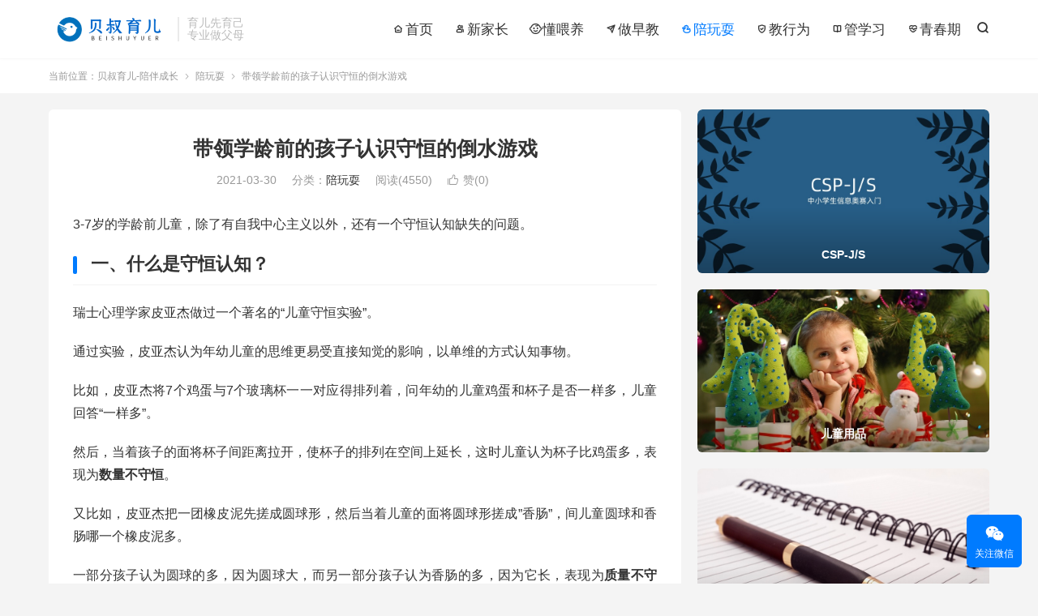

--- FILE ---
content_type: text/html; charset=UTF-8
request_url: https://www.beisr.com/daoshui.html
body_size: 48882
content:
<!DOCTYPE HTML>
<html lang="zh-CN" >
<head>
<meta charset="UTF-8">
<meta http-equiv="X-UA-Compatible" content="IE=edge">
<meta name="viewport" content="width=device-width, initial-scale=1.0">
<meta name="apple-mobile-web-app-title" content="贝叔育儿-陪伴成长">
<meta http-equiv="Cache-Control" content="no-siteapp">
<title>带领学龄前的孩子认识守恒的倒水游戏-贝叔育儿-陪伴成长</title>
<meta name='robots' content='max-image-preview:large' />
	<style>img:is([sizes="auto" i], [sizes^="auto," i]) { contain-intrinsic-size: 3000px 1500px }</style>
	<link rel='dns-prefetch' href='//www.beisr.com' />
<link rel='dns-prefetch' href='//www.googletagmanager.com' />
<link rel='stylesheet' id='wp-block-library-css' href='https://www.beisr.com/wp-includes/css/dist/block-library/style.min.css?ver=6.7.4' type='text/css' media='all' />
<style id='collapsing-archives-style-inline-css' type='text/css'>


</style>
<style id='classic-theme-styles-inline-css' type='text/css'>
/*! This file is auto-generated */
.wp-block-button__link{color:#fff;background-color:#32373c;border-radius:9999px;box-shadow:none;text-decoration:none;padding:calc(.667em + 2px) calc(1.333em + 2px);font-size:1.125em}.wp-block-file__button{background:#32373c;color:#fff;text-decoration:none}
</style>
<style id='global-styles-inline-css' type='text/css'>
:root{--wp--preset--aspect-ratio--square: 1;--wp--preset--aspect-ratio--4-3: 4/3;--wp--preset--aspect-ratio--3-4: 3/4;--wp--preset--aspect-ratio--3-2: 3/2;--wp--preset--aspect-ratio--2-3: 2/3;--wp--preset--aspect-ratio--16-9: 16/9;--wp--preset--aspect-ratio--9-16: 9/16;--wp--preset--color--black: #000000;--wp--preset--color--cyan-bluish-gray: #abb8c3;--wp--preset--color--white: #ffffff;--wp--preset--color--pale-pink: #f78da7;--wp--preset--color--vivid-red: #cf2e2e;--wp--preset--color--luminous-vivid-orange: #ff6900;--wp--preset--color--luminous-vivid-amber: #fcb900;--wp--preset--color--light-green-cyan: #7bdcb5;--wp--preset--color--vivid-green-cyan: #00d084;--wp--preset--color--pale-cyan-blue: #8ed1fc;--wp--preset--color--vivid-cyan-blue: #0693e3;--wp--preset--color--vivid-purple: #9b51e0;--wp--preset--gradient--vivid-cyan-blue-to-vivid-purple: linear-gradient(135deg,rgba(6,147,227,1) 0%,rgb(155,81,224) 100%);--wp--preset--gradient--light-green-cyan-to-vivid-green-cyan: linear-gradient(135deg,rgb(122,220,180) 0%,rgb(0,208,130) 100%);--wp--preset--gradient--luminous-vivid-amber-to-luminous-vivid-orange: linear-gradient(135deg,rgba(252,185,0,1) 0%,rgba(255,105,0,1) 100%);--wp--preset--gradient--luminous-vivid-orange-to-vivid-red: linear-gradient(135deg,rgba(255,105,0,1) 0%,rgb(207,46,46) 100%);--wp--preset--gradient--very-light-gray-to-cyan-bluish-gray: linear-gradient(135deg,rgb(238,238,238) 0%,rgb(169,184,195) 100%);--wp--preset--gradient--cool-to-warm-spectrum: linear-gradient(135deg,rgb(74,234,220) 0%,rgb(151,120,209) 20%,rgb(207,42,186) 40%,rgb(238,44,130) 60%,rgb(251,105,98) 80%,rgb(254,248,76) 100%);--wp--preset--gradient--blush-light-purple: linear-gradient(135deg,rgb(255,206,236) 0%,rgb(152,150,240) 100%);--wp--preset--gradient--blush-bordeaux: linear-gradient(135deg,rgb(254,205,165) 0%,rgb(254,45,45) 50%,rgb(107,0,62) 100%);--wp--preset--gradient--luminous-dusk: linear-gradient(135deg,rgb(255,203,112) 0%,rgb(199,81,192) 50%,rgb(65,88,208) 100%);--wp--preset--gradient--pale-ocean: linear-gradient(135deg,rgb(255,245,203) 0%,rgb(182,227,212) 50%,rgb(51,167,181) 100%);--wp--preset--gradient--electric-grass: linear-gradient(135deg,rgb(202,248,128) 0%,rgb(113,206,126) 100%);--wp--preset--gradient--midnight: linear-gradient(135deg,rgb(2,3,129) 0%,rgb(40,116,252) 100%);--wp--preset--font-size--small: 13px;--wp--preset--font-size--medium: 20px;--wp--preset--font-size--large: 36px;--wp--preset--font-size--x-large: 42px;--wp--preset--spacing--20: 0.44rem;--wp--preset--spacing--30: 0.67rem;--wp--preset--spacing--40: 1rem;--wp--preset--spacing--50: 1.5rem;--wp--preset--spacing--60: 2.25rem;--wp--preset--spacing--70: 3.38rem;--wp--preset--spacing--80: 5.06rem;--wp--preset--shadow--natural: 6px 6px 9px rgba(0, 0, 0, 0.2);--wp--preset--shadow--deep: 12px 12px 50px rgba(0, 0, 0, 0.4);--wp--preset--shadow--sharp: 6px 6px 0px rgba(0, 0, 0, 0.2);--wp--preset--shadow--outlined: 6px 6px 0px -3px rgba(255, 255, 255, 1), 6px 6px rgba(0, 0, 0, 1);--wp--preset--shadow--crisp: 6px 6px 0px rgba(0, 0, 0, 1);}:where(.is-layout-flex){gap: 0.5em;}:where(.is-layout-grid){gap: 0.5em;}body .is-layout-flex{display: flex;}.is-layout-flex{flex-wrap: wrap;align-items: center;}.is-layout-flex > :is(*, div){margin: 0;}body .is-layout-grid{display: grid;}.is-layout-grid > :is(*, div){margin: 0;}:where(.wp-block-columns.is-layout-flex){gap: 2em;}:where(.wp-block-columns.is-layout-grid){gap: 2em;}:where(.wp-block-post-template.is-layout-flex){gap: 1.25em;}:where(.wp-block-post-template.is-layout-grid){gap: 1.25em;}.has-black-color{color: var(--wp--preset--color--black) !important;}.has-cyan-bluish-gray-color{color: var(--wp--preset--color--cyan-bluish-gray) !important;}.has-white-color{color: var(--wp--preset--color--white) !important;}.has-pale-pink-color{color: var(--wp--preset--color--pale-pink) !important;}.has-vivid-red-color{color: var(--wp--preset--color--vivid-red) !important;}.has-luminous-vivid-orange-color{color: var(--wp--preset--color--luminous-vivid-orange) !important;}.has-luminous-vivid-amber-color{color: var(--wp--preset--color--luminous-vivid-amber) !important;}.has-light-green-cyan-color{color: var(--wp--preset--color--light-green-cyan) !important;}.has-vivid-green-cyan-color{color: var(--wp--preset--color--vivid-green-cyan) !important;}.has-pale-cyan-blue-color{color: var(--wp--preset--color--pale-cyan-blue) !important;}.has-vivid-cyan-blue-color{color: var(--wp--preset--color--vivid-cyan-blue) !important;}.has-vivid-purple-color{color: var(--wp--preset--color--vivid-purple) !important;}.has-black-background-color{background-color: var(--wp--preset--color--black) !important;}.has-cyan-bluish-gray-background-color{background-color: var(--wp--preset--color--cyan-bluish-gray) !important;}.has-white-background-color{background-color: var(--wp--preset--color--white) !important;}.has-pale-pink-background-color{background-color: var(--wp--preset--color--pale-pink) !important;}.has-vivid-red-background-color{background-color: var(--wp--preset--color--vivid-red) !important;}.has-luminous-vivid-orange-background-color{background-color: var(--wp--preset--color--luminous-vivid-orange) !important;}.has-luminous-vivid-amber-background-color{background-color: var(--wp--preset--color--luminous-vivid-amber) !important;}.has-light-green-cyan-background-color{background-color: var(--wp--preset--color--light-green-cyan) !important;}.has-vivid-green-cyan-background-color{background-color: var(--wp--preset--color--vivid-green-cyan) !important;}.has-pale-cyan-blue-background-color{background-color: var(--wp--preset--color--pale-cyan-blue) !important;}.has-vivid-cyan-blue-background-color{background-color: var(--wp--preset--color--vivid-cyan-blue) !important;}.has-vivid-purple-background-color{background-color: var(--wp--preset--color--vivid-purple) !important;}.has-black-border-color{border-color: var(--wp--preset--color--black) !important;}.has-cyan-bluish-gray-border-color{border-color: var(--wp--preset--color--cyan-bluish-gray) !important;}.has-white-border-color{border-color: var(--wp--preset--color--white) !important;}.has-pale-pink-border-color{border-color: var(--wp--preset--color--pale-pink) !important;}.has-vivid-red-border-color{border-color: var(--wp--preset--color--vivid-red) !important;}.has-luminous-vivid-orange-border-color{border-color: var(--wp--preset--color--luminous-vivid-orange) !important;}.has-luminous-vivid-amber-border-color{border-color: var(--wp--preset--color--luminous-vivid-amber) !important;}.has-light-green-cyan-border-color{border-color: var(--wp--preset--color--light-green-cyan) !important;}.has-vivid-green-cyan-border-color{border-color: var(--wp--preset--color--vivid-green-cyan) !important;}.has-pale-cyan-blue-border-color{border-color: var(--wp--preset--color--pale-cyan-blue) !important;}.has-vivid-cyan-blue-border-color{border-color: var(--wp--preset--color--vivid-cyan-blue) !important;}.has-vivid-purple-border-color{border-color: var(--wp--preset--color--vivid-purple) !important;}.has-vivid-cyan-blue-to-vivid-purple-gradient-background{background: var(--wp--preset--gradient--vivid-cyan-blue-to-vivid-purple) !important;}.has-light-green-cyan-to-vivid-green-cyan-gradient-background{background: var(--wp--preset--gradient--light-green-cyan-to-vivid-green-cyan) !important;}.has-luminous-vivid-amber-to-luminous-vivid-orange-gradient-background{background: var(--wp--preset--gradient--luminous-vivid-amber-to-luminous-vivid-orange) !important;}.has-luminous-vivid-orange-to-vivid-red-gradient-background{background: var(--wp--preset--gradient--luminous-vivid-orange-to-vivid-red) !important;}.has-very-light-gray-to-cyan-bluish-gray-gradient-background{background: var(--wp--preset--gradient--very-light-gray-to-cyan-bluish-gray) !important;}.has-cool-to-warm-spectrum-gradient-background{background: var(--wp--preset--gradient--cool-to-warm-spectrum) !important;}.has-blush-light-purple-gradient-background{background: var(--wp--preset--gradient--blush-light-purple) !important;}.has-blush-bordeaux-gradient-background{background: var(--wp--preset--gradient--blush-bordeaux) !important;}.has-luminous-dusk-gradient-background{background: var(--wp--preset--gradient--luminous-dusk) !important;}.has-pale-ocean-gradient-background{background: var(--wp--preset--gradient--pale-ocean) !important;}.has-electric-grass-gradient-background{background: var(--wp--preset--gradient--electric-grass) !important;}.has-midnight-gradient-background{background: var(--wp--preset--gradient--midnight) !important;}.has-small-font-size{font-size: var(--wp--preset--font-size--small) !important;}.has-medium-font-size{font-size: var(--wp--preset--font-size--medium) !important;}.has-large-font-size{font-size: var(--wp--preset--font-size--large) !important;}.has-x-large-font-size{font-size: var(--wp--preset--font-size--x-large) !important;}
:where(.wp-block-post-template.is-layout-flex){gap: 1.25em;}:where(.wp-block-post-template.is-layout-grid){gap: 1.25em;}
:where(.wp-block-columns.is-layout-flex){gap: 2em;}:where(.wp-block-columns.is-layout-grid){gap: 2em;}
:root :where(.wp-block-pullquote){font-size: 1.5em;line-height: 1.6;}
</style>
<link rel='stylesheet' id='smartideo_css-css' href='https://www.beisr.com/wp-content/plugins/smartideo/static/smartideo.css?ver=2.8.1' type='text/css' media='screen' />
<link rel='stylesheet' id='style-css' href='https://www.beisr.com/wp-content/themes/dux/style.css?ver=9.4' type='text/css' media='all' />
<style id='akismet-widget-style-inline-css' type='text/css'>

			.a-stats {
				--akismet-color-mid-green: #357b49;
				--akismet-color-white: #fff;
				--akismet-color-light-grey: #f6f7f7;

				max-width: 350px;
				width: auto;
			}

			.a-stats * {
				all: unset;
				box-sizing: border-box;
			}

			.a-stats strong {
				font-weight: 600;
			}

			.a-stats a.a-stats__link,
			.a-stats a.a-stats__link:visited,
			.a-stats a.a-stats__link:active {
				background: var(--akismet-color-mid-green);
				border: none;
				box-shadow: none;
				border-radius: 8px;
				color: var(--akismet-color-white);
				cursor: pointer;
				display: block;
				font-family: -apple-system, BlinkMacSystemFont, 'Segoe UI', 'Roboto', 'Oxygen-Sans', 'Ubuntu', 'Cantarell', 'Helvetica Neue', sans-serif;
				font-weight: 500;
				padding: 12px;
				text-align: center;
				text-decoration: none;
				transition: all 0.2s ease;
			}

			/* Extra specificity to deal with TwentyTwentyOne focus style */
			.widget .a-stats a.a-stats__link:focus {
				background: var(--akismet-color-mid-green);
				color: var(--akismet-color-white);
				text-decoration: none;
			}

			.a-stats a.a-stats__link:hover {
				filter: brightness(110%);
				box-shadow: 0 4px 12px rgba(0, 0, 0, 0.06), 0 0 2px rgba(0, 0, 0, 0.16);
			}

			.a-stats .count {
				color: var(--akismet-color-white);
				display: block;
				font-size: 1.5em;
				line-height: 1.4;
				padding: 0 13px;
				white-space: nowrap;
			}
		
</style>
<link rel="https://api.w.org/" href="https://www.beisr.com/wp-json/" /><link rel="alternate" title="JSON" type="application/json" href="https://www.beisr.com/wp-json/wp/v2/posts/630" /><link rel="canonical" href="https://www.beisr.com/daoshui.html" />
<link rel="alternate" title="oEmbed (JSON)" type="application/json+oembed" href="https://www.beisr.com/wp-json/oembed/1.0/embed?url=https%3A%2F%2Fwww.beisr.com%2Fdaoshui.html" />
<link rel="alternate" title="oEmbed (XML)" type="text/xml+oembed" href="https://www.beisr.com/wp-json/oembed/1.0/embed?url=https%3A%2F%2Fwww.beisr.com%2Fdaoshui.html&#038;format=xml" />
<meta name="generator" content="Site Kit by Google 1.153.0" /><meta name="keywords" content="倒水游戏,儿童守恒实验,儿童心理学,皮亚杰,陪玩耍">
<meta name="description" content="3-7岁的学龄前儿童，除了有自我中心主义以外，还有一个守恒认知缺失的问题。这是因为年幼儿童的思维更易受直接知觉的影响，以单维的方式认知事物。我们家长在看到孩子有很多意想不到的行为时，一定要能理解孩子的单线思维，而不是过于苛责。这个时候是最好的引导教育孩子的机会，玩一玩一个倒水的游戏，让孩子去掌握多维思考，以及如何才能抓">
<meta property="og:type" content="acticle">
<meta property="og:site_name" content="贝叔育儿-陪伴成长">
<meta property="og:title" content="带领学龄前的孩子认识守恒的倒水游戏">
<meta property="og:description" content="3-7岁的学龄前儿童，除了有自我中心主义以外，还有一个守恒认知缺失的问题。这是因为年幼儿童的思维更易受直接知觉的影响，以单维的方式认知事物。我们家长在看到孩子有很多意想不到的行为时，一定要能理解孩子的单线思维，而不是过于苛责。这个时候是最好的引导教育孩子的机会，玩一玩一个倒水的游戏，让孩子去掌握多维思考，以及如何才能抓住事情的本质。">
<meta property="og:url" content="https://www.beisr.com/daoshui.html">
<meta property="og:image" content="https://www.beisr.com/wp-content/uploads/2021/03/3a98ba038245468.jpg">
<meta property="twitter:card" content="summary_large_image">
<meta property="twitter:title" content="带领学龄前的孩子认识守恒的倒水游戏">
<meta property="twitter:description" content="3-7岁的学龄前儿童，除了有自我中心主义以外，还有一个守恒认知缺失的问题。这是因为年幼儿童的思维更易受直接知觉的影响，以单维的方式认知事物。我们家长在看到孩子有很多意想不到的行为时，一定要能理解孩子的单线思维，而不是过于苛责。这个时候是最好的引导教育孩子的机会，玩一玩一个倒水的游戏，让孩子去掌握多维思考，以及如何才能抓住事情的本质。">
<meta property="twitter:url" content="https://www.beisr.com/daoshui.html">
<meta property="twitter:image" content="https://www.beisr.com/wp-content/uploads/2021/03/3a98ba038245468.jpg">
<style>.container{max-width:1200px}/* 这段代码改成你自己项目的代码 */
/* 在线链接服务仅供平台体验和调试使用，平台不承诺服务的稳定性，企业客户需下载字体包自行发布使用并做好备份。 */
/* 在线链接服务仅供平台体验和调试使用，平台不承诺服务的稳定性，企业客户需下载字体包自行发布使用并做好备份。 */
@font-face {
  font-family: 'iconfont';  /* Project id 4274957 */
  src: url('//at.alicdn.com/t/c/font_4274957_1mzdoop2l5y.woff2?t=1715307875207') format('woff2'),
       url('//at.alicdn.com/t/c/font_4274957_1mzdoop2l5y.woff?t=1715307875207') format('woff'),
       url('//at.alicdn.com/t/c/font_4274957_1mzdoop2l5y.ttf?t=1715307875207') format('truetype');
}

/* 这段必须有 */
.iconfont{
  font-family:"iconfont" !important;
  font-style:normal;
  -webkit-font-smoothing: antialiased;
  -webkit-text-stroke-width: 0.2px;
  -moz-osx-font-smoothing: grayscale;
}
.excerpt-full .focus{height:140px;}</style>
<!--HEADER_CODE_START-->
<link rel='stylesheet' id='tbao-css'  href='https://www.beisr.com/wp-content/themes/dux-6.4/css/tbao.css' media='all' />
<!--HEADER_CODE_END-->
<link rel="alternate" type="application/rss+xml" title="RSS" href="https://www.beisr.com/rsslatest.xml" /><link rel="shortcut icon" href="https://www.beisr.com/favicon.ico">
</head>
<body class="post-template-default single single-post postid-630 single-format-standard home m-excerpt-cat m-excerpt-desc topbar-off comment-open site-layout-2 text-justify-on m-sidebar m-catplist-on m-user-on">
<header class="header">
	<div class="container">
		<div class="logo"><a href="https://www.beisr.com" title="贝叔育儿-陪伴成长"><img src="https://www.beisr.com/wp-content/uploads/2024/09/fa5946ba670ada0-2.png" alt="贝叔育儿-陪伴成长">贝叔育儿-陪伴成长</a></div>		<div class="brand">育儿先育己<br>专业做父母</div>											<div class="navto-search search-show"><i class="tbfa">&#xe611;</i></div>
							<ul class="site-nav site-navbar">
			<li><a href="/"><i class="iconfont"></i>首页</a></li>
<li><a href="https://www.beisr.com/jiazhang"><i class="iconfont"></i>新家长</a></li>
<li><a href="https://www.beisr.com/weiyang"><i class="iconfont"></i>懂喂养</a></li>
<li><a href="https://www.beisr.com/zaojiao"><i class="iconfont"></i>做早教</a></li>
<li class="current-post-ancestor current-menu-parent"><a href="https://www.beisr.com/wanshua"><i class="iconfont"></i>陪玩耍</a></li>
<li><a href="https://www.beisr.com/xingwei"><i class="iconfont"></i>教行为</a></li>
<li><a href="https://www.beisr.com/xuexi"><i class="iconfont"></i>管学习</a></li>
<li><a href="https://www.beisr.com/qingchunqi"><i class="iconfont"></i>青春期</a></li>
		</ul>
																<a rel="nofollow" href="javascript:;" class="signin-loader m-icon-user"><i class="tbfa">&#xe641;</i></a>
										</div>
</header>
	<div class="m-icon-nav">
		<i class="tbfa">&#xe612;</i>
		<i class="tbfa">&#xe606;</i>
	</div>
<div class="site-search">
	<div class="container">
		<form method="get" class="site-search-form" action="https://www.beisr.com/">
    <input class="search-input" name="s" type="text" placeholder="输入关键字" value="" required="required">
    <button class="search-btn" type="submit"><i class="tbfa">&#xe611;</i></button>
</form>	</div>
</div>
	<div class="breadcrumbs">
		<div class="container">当前位置：<a href="https://www.beisr.com">贝叔育儿-陪伴成长</a> <small><i class="tbfa">&#xe87e;</i></small> <a href="https://www.beisr.com/wanshua">陪玩耍</a> <small><i class="tbfa">&#xe87e;</i></small> 带领学龄前的孩子认识守恒的倒水游戏</div>
	</div>
<section class="container">
	<div class="content-wrap">
	<div class="content">
						<header class="article-header">
			<h1 class="article-title"><a href="https://www.beisr.com/daoshui.html">带领学龄前的孩子认识守恒的倒水游戏</a></h1>
			<div class="article-meta">
				<span class="item">2021-03-30</span>												<span class="item">分类：<a href="https://www.beisr.com/wanshua" rel="category tag">陪玩耍</a></span>
				<span class="item post-views">阅读(4550)</span>																			<a href="javascript:;" etap="like" class="item item-like" data-pid="630"><i class="tbfa">&#xe64c;</i>赞(<span>0</span>)</a>																	<span class="item"></span>
			</div>
		</header>
				<article class="article-content">
									<p>3-7岁的学龄前儿童，除了有自我中心主义以外，还有一个守恒认知缺失的问题。</p>
<h2>一、什么是守恒认知？</h2>
<p>瑞士心理学家皮亚杰做过一个著名的“儿童守恒实验”。</p>
<p>通过实验，皮亚杰认为年幼儿童的思维更易受直接知觉的影响，以单维的方式认知事物。</p>
<p>比如，皮亚杰将7个鸡蛋与7个玻璃杯一一对应得排列着，问年幼的儿童鸡蛋和杯子是否一样多，儿童回答“一样多”。</p>
<p>然后，当着孩子的面将杯子间距离拉开，使杯子的排列在空间上延长，这时儿童认为杯子比鸡蛋多，表现为<strong>数量不守恒</strong>。</p>
<p>又比如，皮亚杰把一团橡皮泥先搓成圆球形，然后当着儿童的面将圆球形搓成&#8221;香肠”，间儿童圆球和香肠哪一个橡皮泥多。</p>
<p>一部分孩子认为圆球的多，因为圆球大，而另一部分孩子认为香肠的多，因为它长，表现为<strong>质量不守恒</strong>。</p>
<p>另外，年幼的儿童还表现出对重量、面积、体积、长度的不守恒认知。</p>
<p>试验表明，当物体量的表现形式改变后，年幼儿童就认为数量变化了，表现出不守恒现象。</p>
<p><strong>这就说明了孩子的心理发展过程，这个阶段的孩子心智就是如此。</strong></p>
<p><strong>所以我们家长在看到孩子有很多意想不到的行为时，一定要能理解孩子的单线思维，而不是过于苛责。</strong></p>
<p><strong>同时，还需要注意引导孩子对这些认知的纠偏。</strong></p>
<p>&nbsp;</p>
<h2>二、陪孩子玩一下倒水游戏引导认识守恒</h2>
<p>既然这个年龄段的孩子心理特征是如此的单线，那么我们在平常的家庭教育中就可以进行有意识的培训锻炼。</p>
<p><img fetchpriority="high" decoding="async" class="alignnone size-full wp-image-633" src="https://www.beisr.com/wp-content/uploads/2021/03/6d219b33ac4b6e6.jpg" alt="儿童认知守恒实验" width="604" height="200" srcset="https://www.beisr.com/wp-content/uploads/2021/03/6d219b33ac4b6e6.jpg 604w, https://www.beisr.com/wp-content/uploads/2021/03/6d219b33ac4b6e6-300x99.jpg 300w" sizes="(max-width: 604px) 100vw, 604px" /></p>
<p>1、准备两瓶矿泉水，选择小瓶装的矿泉水。</p>
<p>2、准备两只玻璃杯，形状要不一样，比如一只又高又细，一只又矮又粗。</p>
<p>3、试着让孩子把矿泉水分别导入两个玻璃杯</p>
<p>4、倒完之后让孩子指哪个杯子的水更多</p>
<p>其实是一样多，因为孩子的守恒偏差可能会选择高杯或矮杯。</p>
<p>那么这个时候就可以引导孩子来认识下体积的守恒，看一看矿泉水瓶子上的毫升数是一致，所以它们是一样多的……</p>
<p>&nbsp;</p>
<h2>三、守恒实验给我们家长的启示是什么？</h2>
<p>心理学家皮亚杰通过这个实验，给到我们的启发是：当孩子出错后，皮亚杰并没有指出错误或批评，而是把这个错误当作一个再正常不过的事情来看待，然后不断探究出错的原因，总结出这个阶段儿童的心理发展特征，最后，根据总结出的心理规律，再重新指导现在的工作。</p>
<p>所以我们作为家长，看到这个年龄段孩子的犯错，也根本没有必要去指责或惩罚，要当成孩子的单线思维在看待这个世界，这个时候是最好的引导教育孩子的机会，要让孩子去掌握多维思考，以及如何才能抓住事情的本质。</p>
					</article>
						            <div class="post-actions">
            	<a href="javascript:;" etap="like" class="post-like action action-like" data-pid="630"><i class="tbfa">&#xe64c;</i>赞(<span>0</span>)</a>            	            	            </div>
        				
		<div class="shares"><dfn>分享到</dfn><a href="javascript:;" data-url="https://www.beisr.com/daoshui.html" class="share-weixin" title="分享到微信"><i class="tbfa">&#xe61e;</i></a><a etap="share" data-share="weibo" class="share-tsina" title="分享到微博"><i class="tbfa">&#xe645;</i></a><a etap="share" data-share="qq" class="share-sqq" title="分享到QQ好友"><i class="tbfa">&#xe60f;</i></a><a etap="share" data-share="qzone" class="share-qzone" title="分享到QQ空间"><i class="tbfa">&#xe600;</i></a><a etap="share" data-share="line" class="share-line" title="分享到Line"><i class="tbfa">&#xe6fb;</i></a><a etap="share" data-share="twitter" class="share-twitter" title="分享到X"><i class="tbfa">&#xe604;</i></a><a etap="share" data-share="facebook" class="share-facebook" title="分享到Facebook"><i class="tbfa">&#xe725;</i></a><a etap="share" data-share="telegram" class="share-telegram" title="分享到Telegram"><i class="tbfa">&#xe9ac;</i></a><a etap="share" data-share="skype" class="share-skype" title="分享到Skype"><i class="tbfa">&#xe87d;</i></a></div>
				<div class="article-tags"><a href="https://www.beisr.com/tag/%e5%80%92%e6%b0%b4%e6%b8%b8%e6%88%8f" rel="tag">倒水游戏</a><a href="https://www.beisr.com/tag/%e5%84%bf%e7%ab%a5%e5%ae%88%e6%81%92%e5%ae%9e%e9%aa%8c" rel="tag">儿童守恒实验</a><a href="https://www.beisr.com/tag/%e5%84%bf%e7%ab%a5%e5%bf%83%e7%90%86%e5%ad%a6" rel="tag">儿童心理学</a><a href="https://www.beisr.com/tag/%e7%9a%ae%e4%ba%9a%e6%9d%b0" rel="tag">皮亚杰</a></div>
		
		
		            <nav class="article-nav">
                <span class="article-nav-prev">上一篇<br><a href="https://www.beisr.com/guojiajia.html" rel="prev">玩过家家游戏培养孩子同理心远离自我中心主义</a></span>
                <span class="article-nav-next">下一篇<br><a href="https://www.beisr.com/bierenjiahaizi.html" rel="next">我们的孩子做不了别人家的孩子应该怎么办？</a></span>
            </nav>
        
				<div class="relates relates-imagetext"><div class="title"><h3>相关推荐</h3></div><ul><li><a href="https://www.beisr.com/guojiajia.html"><img data-src="https://www.beisr.com/wp-content/uploads/2021/03/7b5a83464639c96.jpg" alt="玩过家家游戏培养孩子同理心远离自我中心主义-贝叔育儿-陪伴成长" src="https://www.beisr.com/wp-content/themes/dux/assets/img/thumbnail.png" class="thumb"></a><a href="https://www.beisr.com/guojiajia.html">玩过家家游戏培养孩子同理心远离自我中心主义</a></li><li><a href="https://www.beisr.com/yisuiwan.html"><img data-thumb="default" src="https://www.beisr.com/wp-content/themes/dux/assets/img/thumbnail.png" class="thumb"></a><a href="https://www.beisr.com/yisuiwan.html">一岁宝宝玩哪些游戏好，被夸爆建议收藏</a></li><li><a href="https://www.beisr.com/shanghailvyou.html"><img data-src="https://www.beisr.com/wp-content/uploads/2024/04/fd996aedafd5196-220x150.jpg" alt="五一带娃亲子游玩上海攻略参考指南，玩什么、怎么玩、住哪里-贝叔育儿-陪伴成长" src="https://www.beisr.com/wp-content/themes/dux/assets/img/thumbnail.png" class="thumb"></a><a href="https://www.beisr.com/shanghailvyou.html">五一带娃亲子游玩上海攻略参考指南，玩什么、怎么玩、住哪里</a></li><li><a href="https://www.beisr.com/fangfengzheng-2.html"><img data-src="https://www.beisr.com/wp-content/uploads/2024/03/ad80f4105eba685-220x150.jpg" alt="想和孩子关系好，培养耐心提升观察力放松心情，那就放风筝吧-贝叔育儿-陪伴成长" src="https://www.beisr.com/wp-content/themes/dux/assets/img/thumbnail.png" class="thumb"></a><a href="https://www.beisr.com/fangfengzheng-2.html">想和孩子关系好，培养耐心提升观察力放松心情，那就放风筝吧</a></li><li><a href="https://www.beisr.com/haerbin_zhusu.html"><img data-src="https://www.beisr.com/wp-content/uploads/2024/01/b801c038ce90e68-220x150.jpg" alt="寒假亲子游带孩子去哈尔滨玩，住宿选哪里方便又好？-贝叔育儿-陪伴成长" src="https://www.beisr.com/wp-content/themes/dux/assets/img/thumbnail.png" class="thumb"></a><a href="https://www.beisr.com/haerbin_zhusu.html">寒假亲子游带孩子去哈尔滨玩，住宿选哪里方便又好？</a></li><li><a href="https://www.beisr.com/shineiqinziyouxi.html"><img data-src="https://www.beisr.com/wp-content/uploads/2023/11/3e6612562cd486c-220x150.jpg" alt="5款适合陪伴3-6岁儿童在室内家中玩的亲子互动游戏推荐-贝叔育儿-陪伴成长" src="https://www.beisr.com/wp-content/themes/dux/assets/img/thumbnail.png" class="thumb"></a><a href="https://www.beisr.com/shineiqinziyouxi.html">5款适合陪伴3-6岁儿童在室内家中玩的亲子互动游戏推荐</a></li><li><a href="https://www.beisr.com/daiwaqiuyou.html"><img data-src="https://www.beisr.com/wp-content/uploads/2023/10/0f718f8504fa568-220x150.jpg" alt="秋季带孩子进行户外活动去哪里玩比较好？5个带娃秋游好去处！-贝叔育儿-陪伴成长" src="https://www.beisr.com/wp-content/themes/dux/assets/img/thumbnail.png" class="thumb"></a><a href="https://www.beisr.com/daiwaqiuyou.html">秋季带孩子进行户外活动去哪里玩比较好？5个带娃秋游好去处！</a></li><li><a href="https://www.beisr.com/naixinyouxi.html"><img data-src="https://www.beisr.com/wp-content/uploads/2023/10/df6fed56e4e7ad3-220x150.jpg" alt="怎么样才能培养幼儿童的耐心？从小就陪孩子一起玩这5类游戏！-贝叔育儿-陪伴成长" src="https://www.beisr.com/wp-content/themes/dux/assets/img/thumbnail.png" class="thumb"></a><a href="https://www.beisr.com/naixinyouxi.html">怎么样才能培养幼儿童的耐心？从小就陪孩子一起玩这5类游戏！</a></li></ul></div>					</div>
	</div>
	<div class="sidebar">
	<div class="widget widget_ui_topics"><h3>热门专题</h3><ul class="-p1"><li><a href="https://www.beisr.com/topic/csp"><img src="https://www.beisr.com/wp-content/uploads/2023/10/3c2f5decde47940.jpg" alt="CSP-J/S"><strong>CSP-J/S</strong></a></li><li><a href="https://www.beisr.com/topic/ertongyongpin"><img src="https://www.beisr.com/wp-content/uploads/2023/10/6217c3d41f3a101.jpg" alt="儿童用品"><strong>儿童用品</strong></a></li><li><a href="https://www.beisr.com/topic/lianzi"><img src="https://www.beisr.com/wp-content/uploads/2023/10/3a0e67389740dd4-1.jpg" alt="练字"><strong>练字</strong></a></li><li><a href="https://www.beisr.com/topic/%e9%ab%98%e8%80%83%e5%bf%97%e6%84%bf%e5%a1%ab%e6%8a%a5"><img src="" alt="高考志愿填报"><strong>高考志愿填报</strong></a></li></ul></div><div class="widget widget_ui_posts"><h3>热门推荐</h3><ul><li><a href="https://www.beisr.com/shuertefangge.html"><span class="thumbnail"><img data-src="https://www.beisr.com/wp-content/uploads/2020/11/0ac7e1bbc5d5fcf.jpg" alt="注意力不集中怎么办？训练玩舒尔特方格，简单又便宜！-贝叔育儿-陪伴成长" src="https://www.beisr.com/wp-content/themes/dux/assets/img/thumbnail.png" class="thumb"></span><span class="text">注意力不集中怎么办？训练玩舒尔特方格，简单又便宜！</span><span class="muted">2020-11-30</span></a></li><li><a href="https://www.beisr.com/shanghailvyou.html"><span class="thumbnail"><img data-src="https://www.beisr.com/wp-content/uploads/2024/04/fd996aedafd5196-220x150.jpg" alt="五一带娃亲子游玩上海攻略参考指南，玩什么、怎么玩、住哪里-贝叔育儿-陪伴成长" src="https://www.beisr.com/wp-content/themes/dux/assets/img/thumbnail.png" class="thumb"></span><span class="text">五一带娃亲子游玩上海攻略参考指南，玩什么、怎么玩、住哪里</span><span class="muted">2024-04-13</span></a></li><li><a href="https://www.beisr.com/yuanlongping.html"><span class="thumbnail"><img data-src="https://www.beisr.com/wp-content/uploads/2021/05/cb1273cb7fd6f0e.jpg" alt="袁隆平 : 母亲的教育影响了我的一生-贝叔育儿-陪伴成长" src="https://www.beisr.com/wp-content/themes/dux/assets/img/thumbnail.png" class="thumb"></span><span class="text">袁隆平 : 母亲的教育影响了我的一生</span><span class="muted">2021-05-24</span></a></li><li><a href="https://www.beisr.com/bierenjiahaizi.html"><span class="thumbnail"><img data-src="https://www.beisr.com/wp-content/uploads/2021/03/db04040c1f81a09.jpg" alt="我们的孩子做不了别人家的孩子应该怎么办？-贝叔育儿-陪伴成长" src="https://www.beisr.com/wp-content/themes/dux/assets/img/thumbnail.png" class="thumb"></span><span class="text">我们的孩子做不了别人家的孩子应该怎么办？</span><span class="muted">2021-03-31</span></a></li><li class="noimg"><a href="https://www.beisr.com/xinlilaoshi-beijin.html"><span class="text">北京中小学每校至少配备1名专职心理健康教育教师</span><span class="muted">2024-01-11</span></a></li><li><a href="https://www.beisr.com/csp-j-2022.html"><span class="thumbnail"><img data-src="https://www.beisr.com/wp-content/uploads/2022/09/ea1a9b2ea5b72ac.jpg" alt="2022CSP-J第一轮认证入门组试卷及成绩查询和二轮报名时间-贝叔育儿-陪伴成长" src="https://www.beisr.com/wp-content/themes/dux/assets/img/thumbnail.png" class="thumb"></span><span class="text">2022CSP-J第一轮认证入门组试卷及成绩查询和二轮报名时间</span><span class="muted">2022-09-18</span></a></li></ul></div><div class="widget widget_block"><h3>归档</h3><div class="wp-widget-group__inner-blocks"><div class="wp-block-collapsing-archives"><h2 class='widget-title'></h2><style type="text/css">ul#widget-collapsArch-1b29574f-c758-4a0a-81c6-295ac803350f-top span.collapsing-archives {
        border:0;
        padding:0;
        margin:0;
        cursor:pointer;
}

ul#widget-collapsArch-1b29574f-c758-4a0a-81c6-295ac803350f-top li.widget_collapspage h2 span.sym {float:right;padding:0 .5em}
ul#widget-collapsArch-1b29574f-c758-4a0a-81c6-295ac803350f-top li.collapsing-archives a.self {font-weight:bold}
ul#widget-collapsArch-1b29574f-c758-4a0a-81c6-295ac803350f-top:before {content:'';}
ul#widget-collapsArch-1b29574f-c758-4a0a-81c6-295ac803350f-top  li.collapsing-archives:before {content:'';}
ul#widget-collapsArch-1b29574f-c758-4a0a-81c6-295ac803350f-top  li.collapsing-archives {list-style-type:none}
ul#widget-collapsArch-1b29574f-c758-4a0a-81c6-295ac803350f-top  li.collapsing-archives{
       padding:0 0 0 1em;
       text-indent:-1em;
}
ul#widget-collapsArch-1b29574f-c758-4a0a-81c6-295ac803350f-top li.collapsing-archives.item:before {content: '\00BB \00A0' !important;}
ul#widget-collapsArch-1b29574f-c758-4a0a-81c6-295ac803350f-top li.collapsing-archives .sym {
   cursor:pointer;
   font-size:1.2em;
   font-family:Arial, Helvetica, sans-serif;
    padding-right:5px;}</style><ul id='widget-collapsArch-1b29574f-c758-4a0a-81c6-295ac803350f-top'>  <li class='collapsing-archives collapse'><span title='click to collapse' class='collapsing-archives collapse'><span class='sym'>&#x25BC;</span></span><a href='https://www.beisr.com/2025'>2025  <span class="yearCount">(10)</span>
</a>
    <div  id='collapsArch-2025:1b29574f-c758-4a0a-81c6-295ac803350f'>
    <ul>
      <li class='collapsing-archives expand'><span title='click to expand' class='collapsing-archives expand'><span class='sym'>&#x25BA;</span></span><a href='https://www.beisr.com/2025/05' title='5 月'>5 月  <span class="monthCount">(2)</span>
</a>
        <div style='display:none' id='collapsArch-2025-5:1b29574f-c758-4a0a-81c6-295ac803350f'>
       </div>
      </li> <!-- close expanded month --> 
      <li class='collapsing-archives expand'><span title='click to expand' class='collapsing-archives expand'><span class='sym'>&#x25BA;</span></span><a href='https://www.beisr.com/2025/04' title='4 月'>4 月  <span class="monthCount">(4)</span>
</a>
        <div style='display:none' id='collapsArch-2025-4:1b29574f-c758-4a0a-81c6-295ac803350f'>
       </div>
      </li> <!-- close expanded month --> 
      <li class='collapsing-archives expand'><span title='click to expand' class='collapsing-archives expand'><span class='sym'>&#x25BA;</span></span><a href='https://www.beisr.com/2025/03' title='3 月'>3 月  <span class="monthCount">(4)</span>
</a>
        <div style='display:none' id='collapsArch-2025-3:1b29574f-c758-4a0a-81c6-295ac803350f'>
        </div>
      </li> <!-- close expanded month --> 
  </ul>
     </div>
  </li> <!-- end year -->
  <li class='collapsing-archives expand'><span title='click to expand' class='collapsing-archives expand'><span class='sym'>&#x25BA;</span></span><a href='https://www.beisr.com/2024'>2024  <span class="yearCount">(116)</span>
</a>
    <div style='display:none' id='collapsArch-2024:1b29574f-c758-4a0a-81c6-295ac803350f'>
    <ul>
      <li class='collapsing-archives expand'><span title='click to expand' class='collapsing-archives expand'><span class='sym'>&#x25BA;</span></span><a href='https://www.beisr.com/2024/10' title='10 月'>10 月  <span class="monthCount">(10)</span>
</a>
        <div style='display:none' id='collapsArch-2024-10:1b29574f-c758-4a0a-81c6-295ac803350f'>
       </div>
      </li> <!-- close expanded month --> 
      <li class='collapsing-archives expand'><span title='click to expand' class='collapsing-archives expand'><span class='sym'>&#x25BA;</span></span><a href='https://www.beisr.com/2024/09' title='9 月'>9 月  <span class="monthCount">(9)</span>
</a>
        <div style='display:none' id='collapsArch-2024-9:1b29574f-c758-4a0a-81c6-295ac803350f'>
       </div>
      </li> <!-- close expanded month --> 
      <li class='collapsing-archives expand'><span title='click to expand' class='collapsing-archives expand'><span class='sym'>&#x25BA;</span></span><a href='https://www.beisr.com/2024/08' title='8 月'>8 月  <span class="monthCount">(6)</span>
</a>
        <div style='display:none' id='collapsArch-2024-8:1b29574f-c758-4a0a-81c6-295ac803350f'>
       </div>
      </li> <!-- close expanded month --> 
      <li class='collapsing-archives expand'><span title='click to expand' class='collapsing-archives expand'><span class='sym'>&#x25BA;</span></span><a href='https://www.beisr.com/2024/07' title='7 月'>7 月  <span class="monthCount">(9)</span>
</a>
        <div style='display:none' id='collapsArch-2024-7:1b29574f-c758-4a0a-81c6-295ac803350f'>
       </div>
      </li> <!-- close expanded month --> 
      <li class='collapsing-archives expand'><span title='click to expand' class='collapsing-archives expand'><span class='sym'>&#x25BA;</span></span><a href='https://www.beisr.com/2024/06' title='6 月'>6 月  <span class="monthCount">(4)</span>
</a>
        <div style='display:none' id='collapsArch-2024-6:1b29574f-c758-4a0a-81c6-295ac803350f'>
       </div>
      </li> <!-- close expanded month --> 
      <li class='collapsing-archives expand'><span title='click to expand' class='collapsing-archives expand'><span class='sym'>&#x25BA;</span></span><a href='https://www.beisr.com/2024/05' title='5 月'>5 月  <span class="monthCount">(16)</span>
</a>
        <div style='display:none' id='collapsArch-2024-5:1b29574f-c758-4a0a-81c6-295ac803350f'>
       </div>
      </li> <!-- close expanded month --> 
      <li class='collapsing-archives expand'><span title='click to expand' class='collapsing-archives expand'><span class='sym'>&#x25BA;</span></span><a href='https://www.beisr.com/2024/04' title='4 月'>4 月  <span class="monthCount">(14)</span>
</a>
        <div style='display:none' id='collapsArch-2024-4:1b29574f-c758-4a0a-81c6-295ac803350f'>
       </div>
      </li> <!-- close expanded month --> 
      <li class='collapsing-archives expand'><span title='click to expand' class='collapsing-archives expand'><span class='sym'>&#x25BA;</span></span><a href='https://www.beisr.com/2024/03' title='3 月'>3 月  <span class="monthCount">(17)</span>
</a>
        <div style='display:none' id='collapsArch-2024-3:1b29574f-c758-4a0a-81c6-295ac803350f'>
       </div>
      </li> <!-- close expanded month --> 
      <li class='collapsing-archives expand'><span title='click to expand' class='collapsing-archives expand'><span class='sym'>&#x25BA;</span></span><a href='https://www.beisr.com/2024/02' title='2 月'>2 月  <span class="monthCount">(10)</span>
</a>
        <div style='display:none' id='collapsArch-2024-2:1b29574f-c758-4a0a-81c6-295ac803350f'>
       </div>
      </li> <!-- close expanded month --> 
      <li class='collapsing-archives expand'><span title='click to expand' class='collapsing-archives expand'><span class='sym'>&#x25BA;</span></span><a href='https://www.beisr.com/2024/01' title='1 月'>1 月  <span class="monthCount">(21)</span>
</a>
        <div style='display:none' id='collapsArch-2024-1:1b29574f-c758-4a0a-81c6-295ac803350f'>
        </div>
      </li> <!-- close expanded month --> 
  </ul>
     </div>
  </li> <!-- end year -->
  <li class='collapsing-archives expand'><span title='click to expand' class='collapsing-archives expand'><span class='sym'>&#x25BA;</span></span><a href='https://www.beisr.com/2023'>2023  <span class="yearCount">(70)</span>
</a>
    <div style='display:none' id='collapsArch-2023:1b29574f-c758-4a0a-81c6-295ac803350f'>
    <ul>
      <li class='collapsing-archives expand'><span title='click to expand' class='collapsing-archives expand'><span class='sym'>&#x25BA;</span></span><a href='https://www.beisr.com/2023/12' title='12 月'>12 月  <span class="monthCount">(1)</span>
</a>
        <div style='display:none' id='collapsArch-2023-12:1b29574f-c758-4a0a-81c6-295ac803350f'>
       </div>
      </li> <!-- close expanded month --> 
      <li class='collapsing-archives expand'><span title='click to expand' class='collapsing-archives expand'><span class='sym'>&#x25BA;</span></span><a href='https://www.beisr.com/2023/11' title='11 月'>11 月  <span class="monthCount">(16)</span>
</a>
        <div style='display:none' id='collapsArch-2023-11:1b29574f-c758-4a0a-81c6-295ac803350f'>
       </div>
      </li> <!-- close expanded month --> 
      <li class='collapsing-archives expand'><span title='click to expand' class='collapsing-archives expand'><span class='sym'>&#x25BA;</span></span><a href='https://www.beisr.com/2023/10' title='10 月'>10 月  <span class="monthCount">(12)</span>
</a>
        <div style='display:none' id='collapsArch-2023-10:1b29574f-c758-4a0a-81c6-295ac803350f'>
       </div>
      </li> <!-- close expanded month --> 
      <li class='collapsing-archives expand'><span title='click to expand' class='collapsing-archives expand'><span class='sym'>&#x25BA;</span></span><a href='https://www.beisr.com/2023/09' title='9 月'>9 月  <span class="monthCount">(2)</span>
</a>
        <div style='display:none' id='collapsArch-2023-9:1b29574f-c758-4a0a-81c6-295ac803350f'>
       </div>
      </li> <!-- close expanded month --> 
      <li class='collapsing-archives expand'><span title='click to expand' class='collapsing-archives expand'><span class='sym'>&#x25BA;</span></span><a href='https://www.beisr.com/2023/08' title='8 月'>8 月  <span class="monthCount">(8)</span>
</a>
        <div style='display:none' id='collapsArch-2023-8:1b29574f-c758-4a0a-81c6-295ac803350f'>
       </div>
      </li> <!-- close expanded month --> 
      <li class='collapsing-archives expand'><span title='click to expand' class='collapsing-archives expand'><span class='sym'>&#x25BA;</span></span><a href='https://www.beisr.com/2023/07' title='7 月'>7 月  <span class="monthCount">(3)</span>
</a>
        <div style='display:none' id='collapsArch-2023-7:1b29574f-c758-4a0a-81c6-295ac803350f'>
       </div>
      </li> <!-- close expanded month --> 
      <li class='collapsing-archives expand'><span title='click to expand' class='collapsing-archives expand'><span class='sym'>&#x25BA;</span></span><a href='https://www.beisr.com/2023/06' title='6 月'>6 月  <span class="monthCount">(20)</span>
</a>
        <div style='display:none' id='collapsArch-2023-6:1b29574f-c758-4a0a-81c6-295ac803350f'>
       </div>
      </li> <!-- close expanded month --> 
      <li class='collapsing-archives expand'><span title='click to expand' class='collapsing-archives expand'><span class='sym'>&#x25BA;</span></span><a href='https://www.beisr.com/2023/05' title='5 月'>5 月  <span class="monthCount">(3)</span>
</a>
        <div style='display:none' id='collapsArch-2023-5:1b29574f-c758-4a0a-81c6-295ac803350f'>
       </div>
      </li> <!-- close expanded month --> 
      <li class='collapsing-archives expand'><span title='click to expand' class='collapsing-archives expand'><span class='sym'>&#x25BA;</span></span><a href='https://www.beisr.com/2023/04' title='4 月'>4 月  <span class="monthCount">(1)</span>
</a>
        <div style='display:none' id='collapsArch-2023-4:1b29574f-c758-4a0a-81c6-295ac803350f'>
       </div>
      </li> <!-- close expanded month --> 
      <li class='collapsing-archives expand'><span title='click to expand' class='collapsing-archives expand'><span class='sym'>&#x25BA;</span></span><a href='https://www.beisr.com/2023/02' title='2 月'>2 月  <span class="monthCount">(3)</span>
</a>
        <div style='display:none' id='collapsArch-2023-2:1b29574f-c758-4a0a-81c6-295ac803350f'>
       </div>
      </li> <!-- close expanded month --> 
      <li class='collapsing-archives expand'><span title='click to expand' class='collapsing-archives expand'><span class='sym'>&#x25BA;</span></span><a href='https://www.beisr.com/2023/01' title='1 月'>1 月  <span class="monthCount">(1)</span>
</a>
        <div style='display:none' id='collapsArch-2023-1:1b29574f-c758-4a0a-81c6-295ac803350f'>
        </div>
      </li> <!-- close expanded month --> 
  </ul>
     </div>
  </li> <!-- end year -->
  <li class='collapsing-archives expand'><span title='click to expand' class='collapsing-archives expand'><span class='sym'>&#x25BA;</span></span><a href='https://www.beisr.com/2022'>2022  <span class="yearCount">(140)</span>
</a>
    <div style='display:none' id='collapsArch-2022:1b29574f-c758-4a0a-81c6-295ac803350f'>
    <ul>
      <li class='collapsing-archives expand'><span title='click to expand' class='collapsing-archives expand'><span class='sym'>&#x25BA;</span></span><a href='https://www.beisr.com/2022/12' title='12 月'>12 月  <span class="monthCount">(3)</span>
</a>
        <div style='display:none' id='collapsArch-2022-12:1b29574f-c758-4a0a-81c6-295ac803350f'>
       </div>
      </li> <!-- close expanded month --> 
      <li class='collapsing-archives expand'><span title='click to expand' class='collapsing-archives expand'><span class='sym'>&#x25BA;</span></span><a href='https://www.beisr.com/2022/11' title='11 月'>11 月  <span class="monthCount">(2)</span>
</a>
        <div style='display:none' id='collapsArch-2022-11:1b29574f-c758-4a0a-81c6-295ac803350f'>
       </div>
      </li> <!-- close expanded month --> 
      <li class='collapsing-archives expand'><span title='click to expand' class='collapsing-archives expand'><span class='sym'>&#x25BA;</span></span><a href='https://www.beisr.com/2022/10' title='10 月'>10 月  <span class="monthCount">(6)</span>
</a>
        <div style='display:none' id='collapsArch-2022-10:1b29574f-c758-4a0a-81c6-295ac803350f'>
       </div>
      </li> <!-- close expanded month --> 
      <li class='collapsing-archives expand'><span title='click to expand' class='collapsing-archives expand'><span class='sym'>&#x25BA;</span></span><a href='https://www.beisr.com/2022/09' title='9 月'>9 月  <span class="monthCount">(5)</span>
</a>
        <div style='display:none' id='collapsArch-2022-9:1b29574f-c758-4a0a-81c6-295ac803350f'>
       </div>
      </li> <!-- close expanded month --> 
      <li class='collapsing-archives expand'><span title='click to expand' class='collapsing-archives expand'><span class='sym'>&#x25BA;</span></span><a href='https://www.beisr.com/2022/08' title='8 月'>8 月  <span class="monthCount">(10)</span>
</a>
        <div style='display:none' id='collapsArch-2022-8:1b29574f-c758-4a0a-81c6-295ac803350f'>
       </div>
      </li> <!-- close expanded month --> 
      <li class='collapsing-archives expand'><span title='click to expand' class='collapsing-archives expand'><span class='sym'>&#x25BA;</span></span><a href='https://www.beisr.com/2022/07' title='7 月'>7 月  <span class="monthCount">(10)</span>
</a>
        <div style='display:none' id='collapsArch-2022-7:1b29574f-c758-4a0a-81c6-295ac803350f'>
       </div>
      </li> <!-- close expanded month --> 
      <li class='collapsing-archives expand'><span title='click to expand' class='collapsing-archives expand'><span class='sym'>&#x25BA;</span></span><a href='https://www.beisr.com/2022/06' title='6 月'>6 月  <span class="monthCount">(11)</span>
</a>
        <div style='display:none' id='collapsArch-2022-6:1b29574f-c758-4a0a-81c6-295ac803350f'>
       </div>
      </li> <!-- close expanded month --> 
      <li class='collapsing-archives expand'><span title='click to expand' class='collapsing-archives expand'><span class='sym'>&#x25BA;</span></span><a href='https://www.beisr.com/2022/05' title='5 月'>5 月  <span class="monthCount">(19)</span>
</a>
        <div style='display:none' id='collapsArch-2022-5:1b29574f-c758-4a0a-81c6-295ac803350f'>
       </div>
      </li> <!-- close expanded month --> 
      <li class='collapsing-archives expand'><span title='click to expand' class='collapsing-archives expand'><span class='sym'>&#x25BA;</span></span><a href='https://www.beisr.com/2022/04' title='4 月'>4 月  <span class="monthCount">(23)</span>
</a>
        <div style='display:none' id='collapsArch-2022-4:1b29574f-c758-4a0a-81c6-295ac803350f'>
       </div>
      </li> <!-- close expanded month --> 
      <li class='collapsing-archives expand'><span title='click to expand' class='collapsing-archives expand'><span class='sym'>&#x25BA;</span></span><a href='https://www.beisr.com/2022/03' title='3 月'>3 月  <span class="monthCount">(23)</span>
</a>
        <div style='display:none' id='collapsArch-2022-3:1b29574f-c758-4a0a-81c6-295ac803350f'>
       </div>
      </li> <!-- close expanded month --> 
      <li class='collapsing-archives expand'><span title='click to expand' class='collapsing-archives expand'><span class='sym'>&#x25BA;</span></span><a href='https://www.beisr.com/2022/02' title='2 月'>2 月  <span class="monthCount">(16)</span>
</a>
        <div style='display:none' id='collapsArch-2022-2:1b29574f-c758-4a0a-81c6-295ac803350f'>
       </div>
      </li> <!-- close expanded month --> 
      <li class='collapsing-archives expand'><span title='click to expand' class='collapsing-archives expand'><span class='sym'>&#x25BA;</span></span><a href='https://www.beisr.com/2022/01' title='1 月'>1 月  <span class="monthCount">(12)</span>
</a>
        <div style='display:none' id='collapsArch-2022-1:1b29574f-c758-4a0a-81c6-295ac803350f'>
        </div>
      </li> <!-- close expanded month --> 
  </ul>
     </div>
  </li> <!-- end year -->
  <li class='collapsing-archives expand'><span title='click to expand' class='collapsing-archives expand'><span class='sym'>&#x25BA;</span></span><a href='https://www.beisr.com/2021'>2021  <span class="yearCount">(202)</span>
</a>
    <div style='display:none' id='collapsArch-2021:1b29574f-c758-4a0a-81c6-295ac803350f'>
    <ul>
      <li class='collapsing-archives expand'><span title='click to expand' class='collapsing-archives expand'><span class='sym'>&#x25BA;</span></span><a href='https://www.beisr.com/2021/12' title='12 月'>12 月  <span class="monthCount">(21)</span>
</a>
        <div style='display:none' id='collapsArch-2021-12:1b29574f-c758-4a0a-81c6-295ac803350f'>
       </div>
      </li> <!-- close expanded month --> 
      <li class='collapsing-archives expand'><span title='click to expand' class='collapsing-archives expand'><span class='sym'>&#x25BA;</span></span><a href='https://www.beisr.com/2021/11' title='11 月'>11 月  <span class="monthCount">(38)</span>
</a>
        <div style='display:none' id='collapsArch-2021-11:1b29574f-c758-4a0a-81c6-295ac803350f'>
       </div>
      </li> <!-- close expanded month --> 
      <li class='collapsing-archives expand'><span title='click to expand' class='collapsing-archives expand'><span class='sym'>&#x25BA;</span></span><a href='https://www.beisr.com/2021/10' title='10 月'>10 月  <span class="monthCount">(24)</span>
</a>
        <div style='display:none' id='collapsArch-2021-10:1b29574f-c758-4a0a-81c6-295ac803350f'>
       </div>
      </li> <!-- close expanded month --> 
      <li class='collapsing-archives expand'><span title='click to expand' class='collapsing-archives expand'><span class='sym'>&#x25BA;</span></span><a href='https://www.beisr.com/2021/09' title='9 月'>9 月  <span class="monthCount">(30)</span>
</a>
        <div style='display:none' id='collapsArch-2021-9:1b29574f-c758-4a0a-81c6-295ac803350f'>
       </div>
      </li> <!-- close expanded month --> 
      <li class='collapsing-archives expand'><span title='click to expand' class='collapsing-archives expand'><span class='sym'>&#x25BA;</span></span><a href='https://www.beisr.com/2021/08' title='8 月'>8 月  <span class="monthCount">(3)</span>
</a>
        <div style='display:none' id='collapsArch-2021-8:1b29574f-c758-4a0a-81c6-295ac803350f'>
       </div>
      </li> <!-- close expanded month --> 
      <li class='collapsing-archives expand'><span title='click to expand' class='collapsing-archives expand'><span class='sym'>&#x25BA;</span></span><a href='https://www.beisr.com/2021/07' title='7 月'>7 月  <span class="monthCount">(11)</span>
</a>
        <div style='display:none' id='collapsArch-2021-7:1b29574f-c758-4a0a-81c6-295ac803350f'>
       </div>
      </li> <!-- close expanded month --> 
      <li class='collapsing-archives expand'><span title='click to expand' class='collapsing-archives expand'><span class='sym'>&#x25BA;</span></span><a href='https://www.beisr.com/2021/06' title='6 月'>6 月  <span class="monthCount">(16)</span>
</a>
        <div style='display:none' id='collapsArch-2021-6:1b29574f-c758-4a0a-81c6-295ac803350f'>
       </div>
      </li> <!-- close expanded month --> 
      <li class='collapsing-archives expand'><span title='click to expand' class='collapsing-archives expand'><span class='sym'>&#x25BA;</span></span><a href='https://www.beisr.com/2021/05' title='5 月'>5 月  <span class="monthCount">(21)</span>
</a>
        <div style='display:none' id='collapsArch-2021-5:1b29574f-c758-4a0a-81c6-295ac803350f'>
       </div>
      </li> <!-- close expanded month --> 
      <li class='collapsing-archives expand'><span title='click to expand' class='collapsing-archives expand'><span class='sym'>&#x25BA;</span></span><a href='https://www.beisr.com/2021/04' title='4 月'>4 月  <span class="monthCount">(15)</span>
</a>
        <div style='display:none' id='collapsArch-2021-4:1b29574f-c758-4a0a-81c6-295ac803350f'>
       </div>
      </li> <!-- close expanded month --> 
      <li class='collapsing-archives expand'><span title='click to expand' class='collapsing-archives expand'><span class='sym'>&#x25BA;</span></span><a href='https://www.beisr.com/2021/03' title='3 月'>3 月  <span class="monthCount">(12)</span>
</a>
        <div style='display:none' id='collapsArch-2021-3:1b29574f-c758-4a0a-81c6-295ac803350f'>
       </div>
      </li> <!-- close expanded month --> 
      <li class='collapsing-archives expand'><span title='click to expand' class='collapsing-archives expand'><span class='sym'>&#x25BA;</span></span><a href='https://www.beisr.com/2021/02' title='2 月'>2 月  <span class="monthCount">(7)</span>
</a>
        <div style='display:none' id='collapsArch-2021-2:1b29574f-c758-4a0a-81c6-295ac803350f'>
       </div>
      </li> <!-- close expanded month --> 
      <li class='collapsing-archives expand'><span title='click to expand' class='collapsing-archives expand'><span class='sym'>&#x25BA;</span></span><a href='https://www.beisr.com/2021/01' title='1 月'>1 月  <span class="monthCount">(4)</span>
</a>
        <div style='display:none' id='collapsArch-2021-1:1b29574f-c758-4a0a-81c6-295ac803350f'>
        </div>
      </li> <!-- close expanded month --> 
  </ul>
     </div>
  </li> <!-- end year -->
  <li class='collapsing-archives expand'><span title='click to expand' class='collapsing-archives expand'><span class='sym'>&#x25BA;</span></span><a href='https://www.beisr.com/2020'>2020  <span class="yearCount">(39)</span>
</a>
    <div style='display:none' id='collapsArch-2020:1b29574f-c758-4a0a-81c6-295ac803350f'>
    <ul>
      <li class='collapsing-archives expand'><span title='click to expand' class='collapsing-archives expand'><span class='sym'>&#x25BA;</span></span><a href='https://www.beisr.com/2020/12' title='12 月'>12 月  <span class="monthCount">(12)</span>
</a>
        <div style='display:none' id='collapsArch-2020-12:1b29574f-c758-4a0a-81c6-295ac803350f'>
       </div>
      </li> <!-- close expanded month --> 
      <li class='collapsing-archives expand'><span title='click to expand' class='collapsing-archives expand'><span class='sym'>&#x25BA;</span></span><a href='https://www.beisr.com/2020/11' title='11 月'>11 月  <span class="monthCount">(8)</span>
</a>
        <div style='display:none' id='collapsArch-2020-11:1b29574f-c758-4a0a-81c6-295ac803350f'>
       </div>
      </li> <!-- close expanded month --> 
      <li class='collapsing-archives expand'><span title='click to expand' class='collapsing-archives expand'><span class='sym'>&#x25BA;</span></span><a href='https://www.beisr.com/2020/10' title='10 月'>10 月  <span class="monthCount">(10)</span>
</a>
        <div style='display:none' id='collapsArch-2020-10:1b29574f-c758-4a0a-81c6-295ac803350f'>
       </div>
      </li> <!-- close expanded month --> 
      <li class='collapsing-archives expand'><span title='click to expand' class='collapsing-archives expand'><span class='sym'>&#x25BA;</span></span><a href='https://www.beisr.com/2020/09' title='9 月'>9 月  <span class="monthCount">(9)</span>
</a>
        <div style='display:none' id='collapsArch-2020-9:1b29574f-c758-4a0a-81c6-295ac803350f'>
        </div>
    </li> <!-- close month -->
  </ul></div></li> <!-- end of collapsing-archives --><li style='display:none'><script type="text/javascript">
// <![CDATA[
/* These variables are part of the Collapsing Archives Plugin
   * version: 3.0.7
   * revision: $Id: collapsArch.php 3287469 2025-05-05 06:53:26Z robfelty $
   * Copyright 2008 Robert Felty (robfelty.com)
           */
try { collapsItems['catTest'] = 'test'; } catch (err) { collapsItems = new Object(); }
collapsItems['collapsArch-2025-5:1b29574f-c758-4a0a-81c6-295ac803350f'] = '<ul>          <li class=\'collapsing-archives item\'><a href=\'https://www.beisr.com/tiqianpiheputongpi.html\' title=\'家长必看！提前批和普通批填报全攻略：5大误区+3步避坑指南\'>家长必看！提前批和普通批填报全攻略：5大误区+3步避坑指南</a></li>          <li class=\'collapsing-archives item\'><a href=\'https://www.beisr.com/pingxingzhiyuan.html\' title=\'高考志愿填报指南：平行志愿和顺序志愿的5大区别解析，家长必看避坑攻略\'>高考志愿填报指南：平行志愿和顺序志愿的5大区别解析，家长必看避坑攻略</a></li></ul>';
collapsItems['collapsArch-2025-4:1b29574f-c758-4a0a-81c6-295ac803350f'] = '<ul>          <li class=\'collapsing-archives item\'><a href=\'https://www.beisr.com/meiyouxingquxuanzhuanye.html\' title=\'孩子没有明确兴趣方向怎么选专业？5步分析法+3个黄金公式，99%家长不知道的填报技巧 \'>孩子没有明确兴趣方向怎么选专业？5步分析法+3个黄金公式，99%家长不知道的填报技巧 </a></li>          <li class=\'collapsing-archives item\'><a href=\'https://www.beisr.com/pingxingzhiyuanguize.html\' title=\'全国31省市平行志愿填报终极指南！2025家长必看避坑手册（附完整规则表）\'>全国31省市平行志愿填报终极指南！2025家长必看避坑手册（附完整规则表）</a></li>          <li class=\'collapsing-archives item\'><a href=\'https://www.beisr.com/zhuanyeyuanxiao.html\' title=\'新高考省份的“专业+院校”和“院校专业组”模式如何填报？\'>新高考省份的“专业+院校”和“院校专业组”模式如何填报？</a></li>          <li class=\'collapsing-archives item\'><a href=\'https://www.beisr.com/fenshuyouxian.html\' title=\'高考志愿顺序填错，高分也白考！什么是\"分数优先、遵循志愿\"规则细节曝光\'>高考志愿顺序填错，高分也白考！什么是\"分数优先、遵循志愿\"规则细节曝光</a></li></ul>';
collapsItems['collapsArch-2025-3:1b29574f-c758-4a0a-81c6-295ac803350f'] = '<ul>          <li class=\'collapsing-archives item\'><a href=\'https://www.beisr.com/wuhuadinvsheng.html\' title=\'2025高考志愿填报参考，物化地的女孩子选哪些专业？\'>2025高考志愿填报参考，物化地的女孩子选哪些专业？</a></li>          <li class=\'collapsing-archives item\'><a href=\'https://www.beisr.com/csp-12.html\' title=\'小学生家长注意了！CSP-J/S认证需满12周岁的年龄条件。\'>小学生家长注意了！CSP-J/S认证需满12周岁的年龄条件。</a></li>          <li class=\'collapsing-archives item\'><a href=\'https://www.beisr.com/chuangxinnenglidasai.html\' title=\'高中生创新能力大赛是个什么比赛，证书有什么作用\'>高中生创新能力大赛是个什么比赛，证书有什么作用</a></li>          <li class=\'collapsing-archives item\'><a href=\'https://www.beisr.com/xueleifengdeyu.html\' title=\'揭秘爆款德育方案：当雷锋岗遇上黑科技，学校把责任教育玩出新高度！\'>揭秘爆款德育方案：当雷锋岗遇上黑科技，学校把责任教育玩出新高度！</a></li></ul>';
collapsItems['collapsArch-2024-10:1b29574f-c758-4a0a-81c6-295ac803350f'] = '<ul>          <li class=\'collapsing-archives item\'><a href=\'https://www.beisr.com/chunniunai.html\' title=\'宝宝几岁可以喝纯牛奶代替奶粉\'>宝宝几岁可以喝纯牛奶代替奶粉</a></li>          <li class=\'collapsing-archives item\'><a href=\'https://www.beisr.com/shuijiaoshichang.html\' title=\'宝宝一天睡几个小时是正常的？新手爸妈必看！\'>宝宝一天睡几个小时是正常的？新手爸妈必看！</a></li>          <li class=\'collapsing-archives item\'><a href=\'https://www.beisr.com/dangyisw.html\' title=\'孩子家门口玩荡椅致头部重伤身亡，家长被判担责40%\'>孩子家门口玩荡椅致头部重伤身亡，家长被判担责40%</a></li>          <li class=\'collapsing-archives item\'><a href=\'https://www.beisr.com/jigeyuechimiantiao.html\' title=\'宝宝几个月可以吃面条辅食，科学喂养的精准时机\'>宝宝几个月可以吃面条辅食，科学喂养的精准时机</a></li>          <li class=\'collapsing-archives item\'><a href=\'https://www.beisr.com/jiediaoniaobushi.html\' title=\'戒掉尿不湿的最佳时间是什么，有哪些小妙招帮助宝宝戒掉\'>戒掉尿不湿的最佳时间是什么，有哪些小妙招帮助宝宝戒掉</a></li>          <li class=\'collapsing-archives item\'><a href=\'https://www.beisr.com/naifenshuiwen-2.html\' title=\'给小宝宝婴儿冲奶粉的水温放多少合适？45℃怎么样\'>给小宝宝婴儿冲奶粉的水温放多少合适？45℃怎么样</a></li>          <li class=\'collapsing-archives item\'><a href=\'https://www.beisr.com/jinkounaifen.html\' title=\'进口奶粉有哪些不错的品牌\'>进口奶粉有哪些不错的品牌</a></li>          <li class=\'collapsing-archives item\'><a href=\'https://www.beisr.com/yisuihesuannai.html\' title=\'一岁左右的婴儿宝宝可以喝酸奶了吗？有什么影响\'>一岁左右的婴儿宝宝可以喝酸奶了吗？有什么影响</a></li>          <li class=\'collapsing-archives item\'><a href=\'https://www.beisr.com/chunaidai.html\' title=\'储奶袋里的奶能存多久？冷藏秘籍大公开！\'>储奶袋里的奶能存多久？冷藏秘籍大公开！</a></li>          <li class=\'collapsing-archives item\'><a href=\'https://www.beisr.com/chiyu.html\' title=\'小孩吃什么鱼补脑聪明 提高记忆力还不发胖\'>小孩吃什么鱼补脑聪明 提高记忆力还不发胖</a></li></ul>';
collapsItems['collapsArch-2024-9:1b29574f-c758-4a0a-81c6-295ac803350f'] = '<ul>          <li class=\'collapsing-archives item\'><a href=\'https://www.beisr.com/tiyuhuodong2h.html\' title=\'教育部：中小学生每天体育活动不低于2小时\'>教育部：中小学生每天体育活动不低于2小时</a></li>          <li class=\'collapsing-archives item\'><a href=\'https://www.beisr.com/yisuixieziduodama.html\' title=\'一岁半宝宝穿多大码的鞋子合适\'>一岁半宝宝穿多大码的鞋子合适</a></li>          <li class=\'collapsing-archives item\'><a href=\'https://www.beisr.com/jieniaobushi.html\' title=\'戒尿不湿最佳年龄，宝宝要多大戒尿不湿比较合适\'>戒尿不湿最佳年龄，宝宝要多大戒尿不湿比较合适</a></li>          <li class=\'collapsing-archives item\'><a href=\'https://www.beisr.com/fengmi.html\' title=\'儿童小宝宝能否享受甜蜜蜜的蜂蜜？父母必读指南！\'>儿童小宝宝能否享受甜蜜蜜的蜂蜜？父母必读指南！</a></li>          <li class=\'collapsing-archives item\'><a href=\'https://www.beisr.com/xinshengerxizao.html\' title=\'【新手爸妈必备】揭秘新生儿洗澡的正确方法与温馨步骤\'>【新手爸妈必备】揭秘新生儿洗澡的正确方法与温馨步骤</a></li>          <li class=\'collapsing-archives item\'><a href=\'https://www.beisr.com/ertongbugai.html\' title=\'宝宝补钙全攻略！宝宝吃什么钙最好最有效\'>宝宝补钙全攻略！宝宝吃什么钙最好最有效</a></li>          <li class=\'collapsing-archives item\'><a href=\'https://www.beisr.com/nchzsjcy.html\' title=\'姚明呼吁关注农村孩子手机成瘾 农村孩子身体不如城里孩子\'>姚明呼吁关注农村孩子手机成瘾 农村孩子身体不如城里孩子</a></li>          <li class=\'collapsing-archives item\'><a href=\'https://www.beisr.com/jixiaoshiweiyicinai.html\' title=\'新手爸妈必知：新生儿宝宝几个小时喂一次奶的科学指南\'>新手爸妈必知：新生儿宝宝几个小时喂一次奶的科学指南</a></li>          <li class=\'collapsing-archives item\'><a href=\'https://www.beisr.com/fushi-5yue.html\' title=\'五个月宝宝可以吃辅食吗，该怎么吃\'>五个月宝宝可以吃辅食吗，该怎么吃</a></li></ul>';
collapsItems['collapsArch-2024-8:1b29574f-c758-4a0a-81c6-295ac803350f'] = '<ul>          <li class=\'collapsing-archives item\'><a href=\'https://www.beisr.com/24828qs.html\' title=\'16岁学霸女生晚上离家出走后身亡，知情人：已经轻生，河里找到了遗体\'>16岁学霸女生晚上离家出走后身亡，知情人：已经轻生，河里找到了遗体</a></li>          <li class=\'collapsing-archives item\'><a href=\'https://www.beisr.com/985gaoxiao.html\' title=\'985高校全国一共就39所，具体分布到各省的清单如下\'>985高校全国一共就39所，具体分布到各省的清单如下</a></li>          <li class=\'collapsing-archives item\'><a href=\'https://www.beisr.com/naipingxuanze.html\' title=\'新生儿奶瓶是选玻璃的好还是硅胶的好？\'>新生儿奶瓶是选玻璃的好还是硅胶的好？</a></li>          <li class=\'collapsing-archives item\'><a href=\'https://www.beisr.com/wenyanwenxuexishijian.html\' title=\'孩子的文言文学习是从什么时候开始最好？\'>孩子的文言文学习是从什么时候开始最好？</a></li>          <li class=\'collapsing-archives item\'><a href=\'https://www.beisr.com/2024csp-js-baoming.html\' title=\'2024年CSP-J/S的注册报名截止时间是9月7日\'>2024年CSP-J/S的注册报名截止时间是9月7日</a></li>          <li class=\'collapsing-archives item\'><a href=\'https://www.beisr.com/qixinganquan.html\' title=\'男童骑行摔倒遭碾压已身亡\'>男童骑行摔倒遭碾压已身亡</a></li></ul>';
collapsItems['collapsArch-2024-7:1b29574f-c758-4a0a-81c6-295ac803350f'] = '<ul>          <li class=\'collapsing-archives item\'><a href=\'https://www.beisr.com/shujiaanquan.html\' title=\'孩子在放暑假的期间在安全方面需要注意的几个问题？\'>孩子在放暑假的期间在安全方面需要注意的几个问题？</a></li>          <li class=\'collapsing-archives item\'><a href=\'https://www.beisr.com/henwenhu50.html\' title=\'恒温壶用50度冲奶粉行吗，能烫着孩子么\'>恒温壶用50度冲奶粉行吗，能烫着孩子么</a></li>          <li class=\'collapsing-archives item\'><a href=\'https://www.beisr.com/hezuobanxue.html\' title=\'鼓励国外高水平理工类大学来华合作办学\'>鼓励国外高水平理工类大学来华合作办学</a></li>          <li class=\'collapsing-archives item\'><a href=\'https://www.beisr.com/meitiantiyuke.html\' title=\'多部门鼓励学校每天开1节体育课\'>多部门鼓励学校每天开1节体育课</a></li>          <li class=\'collapsing-archives item\'><a href=\'https://www.beisr.com/beidanci.html\' title=\'初高中学生背诵记忆单词的5种好方法\'>初高中学生背诵记忆单词的5种好方法</a></li>          <li class=\'collapsing-archives item\'><a href=\'https://www.beisr.com/shaoerbiancheng-3.html\' title=\'划重点，少儿编程主要学什么内容\'>划重点，少儿编程主要学什么内容</a></li>          <li class=\'collapsing-archives item\'><a href=\'https://www.beisr.com/gaozhongwenyanwen.html\' title=\'初中升高中暑期语文古诗词文言文该如何准备\'>初中升高中暑期语文古诗词文言文该如何准备</a></li>          <li class=\'collapsing-archives item\'><a href=\'https://www.beisr.com/danbaifen.html\' title=\'少年儿童好不好吃蛋白质粉，能提高免疫力吗？\'>少年儿童好不好吃蛋白质粉，能提高免疫力吗？</a></li>          <li class=\'collapsing-archives item\'><a href=\'https://www.beisr.com/yisuiwan.html\' title=\'一岁宝宝玩哪些游戏好，被夸爆建议收藏\'>一岁宝宝玩哪些游戏好，被夸爆建议收藏</a></li></ul>';
collapsItems['collapsArch-2024-6:1b29574f-c758-4a0a-81c6-295ac803350f'] = '<ul>          <li class=\'collapsing-archives item\'><a href=\'https://www.beisr.com/gaokaozhiyuanxinxi.html\' title=\'高考志愿怎么填？教育部首次上线高考志愿信息系统\'>高考志愿怎么填？教育部首次上线高考志愿信息系统</a></li>          <li class=\'collapsing-archives item\'><a href=\'https://www.beisr.com/shuxuejingsai.html\' title=\'江苏涟水17岁中专女生数学竞赛全球12名回应和清北选手比赛\'>江苏涟水17岁中专女生数学竞赛全球12名回应和清北选手比赛</a></li>          <li class=\'collapsing-archives item\'><a href=\'https://www.beisr.com/pingejiaoyu.html\' title=\'培养孩子好品格的7个方面\'>培养孩子好品格的7个方面</a></li>          <li class=\'collapsing-archives item\'><a href=\'https://www.beisr.com/zxflm.html\' title=\'张雪峰连麦490多分农村女孩，他的建议看着让人有点想哭\'>张雪峰连麦490多分农村女孩，他的建议看着让人有点想哭</a></li></ul>';
collapsItems['collapsArch-2024-5:1b29574f-c758-4a0a-81c6-295ac803350f'] = '<ul>          <li class=\'collapsing-archives item\'><a href=\'https://www.beisr.com/a3000.html\' title=\'A3000(Achieve 3000)在线英语阅读怎么样？\'>A3000(Achieve 3000)在线英语阅读怎么样？</a></li>          <li class=\'collapsing-archives item\'><a href=\'https://www.beisr.com/anfunaizui.html\' title=\'安抚奶嘴一天最多能用几个小时属于正常\'>安抚奶嘴一天最多能用几个小时属于正常</a></li>          <li class=\'collapsing-archives item\'><a href=\'https://www.beisr.com/yisuibanbaobao.html\' title=\'1 岁半宝宝能有的表现！知道都能干嘛了？\'>1 岁半宝宝能有的表现！知道都能干嘛了？</a></li>          <li class=\'collapsing-archives item\'><a href=\'https://www.beisr.com/yisuiertongjieliwu.html\' title=\'给一岁的小朋友买什么儿童节礼物合适\'>给一岁的小朋友买什么儿童节礼物合适</a></li>          <li class=\'collapsing-archives item\'><a href=\'https://www.beisr.com/qingchunqijiaoyu.html\' title=\'家有处于青春期叛逆的男孩，家长该怎么教育才好？\'>家有处于青春期叛逆的男孩，家长该怎么教育才好？</a></li>          <li class=\'collapsing-archives item\'><a href=\'https://www.beisr.com/ertongjieliwu.html\' title=\'六一儿童节送什么礼物给孩子比较好\'>六一儿童节送什么礼物给孩子比较好</a></li>          <li class=\'collapsing-archives item\'><a href=\'https://www.beisr.com/sangeyuezaojiao.html\' title=\'三个月的宝宝该做什么早教训练\'>三个月的宝宝该做什么早教训练</a></li>          <li class=\'collapsing-archives item\'><a href=\'https://www.beisr.com/meizanchenxilie.html\' title=\'美赞臣哪个系列奶粉比较好一点，A+、铂睿、蓝臻还是亲舒？\'>美赞臣哪个系列奶粉比较好一点，A+、铂睿、蓝臻还是亲舒？</a></li>          <li class=\'collapsing-archives item\'><a href=\'https://www.beisr.com/naifenpingpai.html\' title=\'一段奶粉选哪个品牌高端吸引比较好\'>一段奶粉选哪个品牌高端吸引比较好</a></li>          <li class=\'collapsing-archives item\'><a href=\'https://www.beisr.com/changweibuhao-naifen.html\' title=\'宝宝肠胃不好适合选哪种奶粉，查看秒懂！\'>宝宝肠胃不好适合选哪种奶粉，查看秒懂！</a></li>          <li class=\'collapsing-archives item\'><a href=\'https://www.beisr.com/murugoubugouchi.html\' title=\'新生儿宝妈必看，怎么判断母乳够不够宝宝吃\'>新生儿宝妈必看，怎么判断母乳够不够宝宝吃</a></li>          <li class=\'collapsing-archives item\'><a href=\'https://www.beisr.com/gaokaozhuanye.html\' title=\'男孩子学什么专业好，选什么有前途\'>男孩子学什么专业好，选什么有前途</a></li>          <li class=\'collapsing-archives item\'><a href=\'https://www.beisr.com/hunheweiyang.html\' title=\'混合喂养的正确方式该怎么喂你知道吗？这几点一定要注意！\'>混合喂养的正确方式该怎么喂你知道吗？这几点一定要注意！</a></li>          <li class=\'collapsing-archives item\'><a href=\'https://www.beisr.com/fushidiyikou.html\' title=\'婴幼儿宝宝第一口辅食最好应该吃什么\'>婴幼儿宝宝第一口辅食最好应该吃什么</a></li>          <li class=\'collapsing-archives item\'><a href=\'https://www.beisr.com/guifanbanxue.html\' title=\'清理整治12项不规范办学行为，重申红线把基础教育越办越好\'>清理整治12项不规范办学行为，重申红线把基础教育越办越好</a></li>          <li class=\'collapsing-archives item\'><a href=\'https://www.beisr.com/naifenshuiwen.html\' title=\'给婴幼儿用冲奶粉多少度的水温合适\'>给婴幼儿用冲奶粉多少度的水温合适</a></li></ul>';
collapsItems['collapsArch-2024-4:1b29574f-c758-4a0a-81c6-295ac803350f'] = '<ul>          <li class=\'collapsing-archives item\'><a href=\'https://www.beisr.com/feijiaoyujiaoxuefudan.html\' title=\'中央最新部署：减轻中小学教师非教育教学负担，整治与教学无关活动随意进校园情况\'>中央最新部署：减轻中小学教师非教育教学负担，整治与教学无关活动随意进校园情况</a></li>          <li class=\'collapsing-archives item\'><a href=\'https://www.beisr.com/murunaifen.html\' title=\'对宝宝使用母乳和奶粉进行混合喂养的正确方法\'>对宝宝使用母乳和奶粉进行混合喂养的正确方法</a></li>          <li class=\'collapsing-archives item\'><a href=\'https://www.beisr.com/haikesiyinliao.html\' title=\'海克斯饮料加大儿童性早熟风险\'>海克斯饮料加大儿童性早熟风险</a></li>          <li class=\'collapsing-archives item\'><a href=\'https://www.beisr.com/xiaoxiaoluban.html\' title=\'伊利君乐宝小小鲁班儿童成长奶粉给孩子喝怎么样，好不好？\'>伊利君乐宝小小鲁班儿童成长奶粉给孩子喝怎么样，好不好？</a></li>          <li class=\'collapsing-archives item\'><a href=\'https://www.beisr.com/naifenheshui.html\' title=\'用奶粉喂养的婴儿还要不要喝水，小宝宝每天要喝多少水合适？\'>用奶粉喂养的婴儿还要不要喝水，小宝宝每天要喝多少水合适？</a></li>          <li class=\'collapsing-archives item\'><a href=\'https://www.beisr.com/zenmehehaiziwanshua.html\' title=\'陪孩子玩耍很难？成年人觉得“弱智”的游戏孩子却玩得不亦乐乎！\'>陪孩子玩耍很难？成年人觉得“弱智”的游戏孩子却玩得不亦乐乎！</a></li>          <li class=\'collapsing-archives item\'><a href=\'https://www.beisr.com/youxili.html\' title=\'家长一定要学会和孩子一起玩游戏！要掌握“用魔法打败魔法”\'>家长一定要学会和孩子一起玩游戏！要掌握“用魔法打败魔法”</a></li>          <li class=\'collapsing-archives item\'><a href=\'https://www.beisr.com/shanghailvyou.html\' title=\'五一带娃亲子游玩上海攻略参考指南，玩什么、怎么玩、住哪里\'>五一带娃亲子游玩上海攻略参考指南，玩什么、怎么玩、住哪里</a></li>          <li class=\'collapsing-archives item\'><a href=\'https://www.beisr.com/kuaimanban.html\' title=\'国家教育部重点治理违规招生，禁止分重点班、快慢班掐尖招生\'>国家教育部重点治理违规招生，禁止分重点班、快慢班掐尖招生</a></li>          <li class=\'collapsing-archives item\'><a href=\'https://www.beisr.com/8juese.html\' title=\'高成就孩子的教养法则！做好父母的这8个角色，决定孩子的出色！\'>高成就孩子的教养法则！做好父母的这8个角色，决定孩子的出色！</a></li>          <li class=\'collapsing-archives item\'><a href=\'https://www.beisr.com/yundongxie.html\' title=\'马拉松火热，给7-14岁小学生选双什么样的儿童运动鞋合适？\'>马拉松火热，给7-14岁小学生选双什么样的儿童运动鞋合适？</a></li>          <li class=\'collapsing-archives item\'><a href=\'https://www.beisr.com/ruhepiping.html\' title=\'一文看懂父母家长批评孩子的正确方法是什么？\'>一文看懂父母家长批评孩子的正确方法是什么？</a></li>          <li class=\'collapsing-archives item\'><a href=\'https://www.beisr.com/peidumama.html\' title=\'伟大的母爱！妈妈陪读十年将自闭症儿子培养成钢琴调律师\'>伟大的母爱！妈妈陪读十年将自闭症儿子培养成钢琴调律师</a></li>          <li class=\'collapsing-archives item\'><a href=\'https://www.beisr.com/xuexifangfa.html\' title=\'如何指导孩子掌握学习方法？学霸高效学习方法心得体会秘诀分享\'>如何指导孩子掌握学习方法？学霸高效学习方法心得体会秘诀分享</a></li></ul>';
collapsItems['collapsArch-2024-3:1b29574f-c758-4a0a-81c6-295ac803350f'] = '<ul>          <li class=\'collapsing-archives item\'><a href=\'https://www.beisr.com/weixienvsheng.html\' title=\'广东梅州一13岁男生猥亵女生，当地已发通报\'>广东梅州一13岁男生猥亵女生，当地已发通报</a></li>          <li class=\'collapsing-archives item\'><a href=\'https://www.beisr.com/zaijiashangxue.html\' title=\'在家上学是否涉嫌违反义务教育法，教育部曾明确叫停在家上学\'>在家上学是否涉嫌违反义务教育法，教育部曾明确叫停在家上学</a></li>          <li class=\'collapsing-archives item\'><a href=\'https://www.beisr.com/huapoyanqiu.html\' title=\'让人心疼！哥哥帮妹妹换纸尿裤划破眼球，担心被责骂忍痛没说\'>让人心疼！哥哥帮妹妹换纸尿裤划破眼球，担心被责骂忍痛没说</a></li>          <li class=\'collapsing-archives item\'><a href=\'https://www.beisr.com/wushifangbianmian.html\' title=\'安全带娃！1岁宝宝误食方便面被卡右肺完全堵死\'>安全带娃！1岁宝宝误食方便面被卡右肺完全堵死</a></li>          <li class=\'collapsing-archives item\'><a href=\'https://www.beisr.com/shatiyanmai.html\' title=\'安全警示！广东潮州3名男孩玩耍被沙体掩埋窒息死亡\'>安全警示！广东潮州3名男孩玩耍被沙体掩埋窒息死亡</a></li>          <li class=\'collapsing-archives item\'><a href=\'https://www.beisr.com/fangfengzheng-2.html\' title=\'想和孩子关系好，培养耐心提升观察力放松心情，那就放风筝吧\'>想和孩子关系好，培养耐心提升观察力放松心情，那就放风筝吧</a></li>          <li class=\'collapsing-archives item\'><a href=\'https://www.beisr.com/peibanshixiezuoye.html\' title=\'北京四中校长反对陪伴式写作业，建议家长育儿做园丁不做木匠\'>北京四中校长反对陪伴式写作业，建议家长育儿做园丁不做木匠</a></li>          <li class=\'collapsing-archives item\'><a href=\'https://www.beisr.com/jinzhiweichengnianrenwanwangyou.html\' title=\'洪明基委员：建议国家全面禁止未成年人网游\'>洪明基委员：建议国家全面禁止未成年人网游</a></li>          <li class=\'collapsing-archives item\'><a href=\'https://www.beisr.com/shinianyiwujiaoyu.html\' title=\'政协委员甘华田：建议实施10年义务教育\'>政协委员甘华田：建议实施10年义务教育</a></li>          <li class=\'collapsing-archives item\'><a href=\'https://www.beisr.com/suoduanxuenian.html\' title=\'政协委员洪明基：建议12年基础教育缩短到9年，19岁大学毕业\'>政协委员洪明基：建议12年基础教育缩短到9年，19岁大学毕业</a></li>          <li class=\'collapsing-archives item\'><a href=\'https://www.beisr.com/meitianyijietiyuke.html\' title=\'全国人大代表王旭：建议中小学生每天都有一节体育课\'>全国人大代表王旭：建议中小学生每天都有一节体育课</a></li>          <li class=\'collapsing-archives item\'><a href=\'https://www.beisr.com/meiyukeche.html\' title=\'全国两会政协代表建议将“非遗”融入学校美育课程体系\'>全国两会政协代表建议将“非遗”融入学校美育课程体系</a></li>          <li class=\'collapsing-archives item\'><a href=\'https://www.beisr.com/tiqianruyuan.html\' title=\'全国两会人大代表建议2至3岁幼儿可入公立幼儿园\'>全国两会人大代表建议2至3岁幼儿可入公立幼儿园</a></li>          <li class=\'collapsing-archives item\'><a href=\'https://www.beisr.com/yingershoutuiche.html\' title=\'遵循这3点就知道婴儿手推车该怎么选了！\'>遵循这3点就知道婴儿手推车该怎么选了！</a></li>          <li class=\'collapsing-archives item\'><a href=\'https://www.beisr.com/shuiziranxing.html\' title=\'家长让自家孩子不上早课要睡到自然醒，是遵守教学秩序还是为孩子睡眠考虑？\'>家长让自家孩子不上早课要睡到自然醒，是遵守教学秩序还是为孩子睡眠考虑？</a></li>          <li class=\'collapsing-archives item\'><a href=\'https://www.beisr.com/shehuishijianzuoye.html\' title=\'家长吐槽社会实践作业毫无意义\'>家长吐槽社会实践作业毫无意义</a></li>          <li class=\'collapsing-archives item\'><a href=\'https://www.beisr.com/xueshengshuliangjianshao.html\' title=\'幼儿园学生数量已经连续三年减少，较2022年减少534.5万人\'>幼儿园学生数量已经连续三年减少，较2022年减少534.5万人</a></li></ul>';
collapsItems['collapsArch-2024-2:1b29574f-c758-4a0a-81c6-295ac803350f'] = '<ul>          <li class=\'collapsing-archives item\'><a href=\'https://www.beisr.com/baobaopaxingdian.html\' title=\'婴幼儿爬行垫选择购买推荐指南，适合宝宝的安全便捷爬行垫\'>婴幼儿爬行垫选择购买推荐指南，适合宝宝的安全便捷爬行垫</a></li>          <li class=\'collapsing-archives item\'><a href=\'https://www.beisr.com/jiaoyutouru.html\' title=\'调查显示母亲学历越高对子女教育投入越高\'>调查显示母亲学历越高对子女教育投入越高</a></li>          <li class=\'collapsing-archives item\'><a href=\'https://www.beisr.com/yanjiushengduo.html\' title=\'研究生招生人数6年翻倍，研究生多到无宿舍可住！\'>研究生招生人数6年翻倍，研究生多到无宿舍可住！</a></li>          <li class=\'collapsing-archives item\'><a href=\'https://www.beisr.com/1-3yueduhedongshou.html\' title=\'3个早教办法！1到3岁的幼儿宝宝进行阅读和动手能力的培养\'>3个早教办法！1到3岁的幼儿宝宝进行阅读和动手能力的培养</a></li>          <li class=\'collapsing-archives item\'><a href=\'https://www.beisr.com/3yuezaojiao.html\' title=\'3个月大的婴幼儿宝宝该如何进行早教活动？\'>3个月大的婴幼儿宝宝该如何进行早教活动？</a></li>          <li class=\'collapsing-archives item\'><a href=\'https://www.beisr.com/quxiaozhongkao-3.html\' title=\'专家建议取消中考给孩子减压\'>专家建议取消中考给孩子减压</a></li>          <li class=\'collapsing-archives item\'><a href=\'https://www.beisr.com/shengyuchengben2024.html\' title=\'中国生育成本报告2024版显示，养娃到本科毕业平均花费68万元\'>中国生育成本报告2024版显示，养娃到本科毕业平均花费68万元</a></li>          <li class=\'collapsing-archives item\'><a href=\'https://www.beisr.com/qingganjiaoyu.html\' title=\'感觉孩子有很多心事但又从来不讲，小心被忽视的情感教育\'>感觉孩子有很多心事但又从来不讲，小心被忽视的情感教育</a></li>          <li class=\'collapsing-archives item\'><a href=\'https://www.beisr.com/2024csp-js.html\' title=\'2024年的CSP-J/S的认证考试时间和报名备考安排\'>2024年的CSP-J/S的认证考试时间和报名备考安排</a></li>          <li class=\'collapsing-archives item\'><a href=\'https://www.beisr.com/jiaohaizikaixin.html\' title=\'培养的都是打工人！清华大学教授称我们的教育没有教孩子如何开心\'>培养的都是打工人！清华大学教授称我们的教育没有教孩子如何开心</a></li></ul>';
collapsItems['collapsArch-2024-1:1b29574f-c758-4a0a-81c6-295ac803350f'] = '<ul>          <li class=\'collapsing-archives item\'><a href=\'https://www.beisr.com/nanhai3loutiaoxia.html\' title=\'河北一男孩从3楼跳下，妈妈体力不支没拉住\'>河北一男孩从3楼跳下，妈妈体力不支没拉住</a></li>          <li class=\'collapsing-archives item\'><a href=\'https://www.beisr.com/fenxianglatiao.html\' title=\'10岁小孩分享辣条后同学死亡被诉，法院：系善意分享行为，无需承担责任\'>10岁小孩分享辣条后同学死亡被诉，法院：系善意分享行为，无需承担责任</a></li>          <li class=\'collapsing-archives item\'><a href=\'https://www.beisr.com/qixiakewaiyuedu.html\' title=\'初中生寒假阅读书单，七年级下初一年级课外必读书目\'>初中生寒假阅读书单，七年级下初一年级课外必读书目</a></li>          <li class=\'collapsing-archives item\'><a href=\'https://www.beisr.com/henanhuozaixuexiao.html\' title=\'河南发生火灾学校推行封闭式管理，学校涵盖小学和幼儿园\'>河南发生火灾学校推行封闭式管理，学校涵盖小学和幼儿园</a></li>          <li class=\'collapsing-archives item\'><a href=\'https://www.beisr.com/hanjiazuoye.html\' title=\'家长吐槽40天寒假学校留18本作业\'>家长吐槽40天寒假学校留18本作业</a></li>          <li class=\'collapsing-archives item\'><a href=\'https://www.beisr.com/butieyouhaijiating.html\' title=\'人口专家梁建章：建议给有孩家庭补贴每月1000至6000元\'>人口专家梁建章：建议给有孩家庭补贴每月1000至6000元</a></li>          <li class=\'collapsing-archives item\'><a href=\'https://www.beisr.com/jiaoshituichu.html\' title=\'防止教师躺平多地探索教师退出机制\'>防止教师躺平多地探索教师退出机制</a></li>          <li class=\'collapsing-archives item\'><a href=\'https://www.beisr.com/yuwenlaoshibanshu.html\' title=\'浙江金华语文老师板书走红，不要担心孩子上课走神了\'>浙江金华语文老师板书走红，不要担心孩子上课走神了</a></li>          <li class=\'collapsing-archives item\'><a href=\'https://www.beisr.com/xiaoxuexuexisanjianshi.html\' title=\'张雪峰再谈中学生：小学阶段死磕这3件事，初中成绩杀出重围\'>张雪峰再谈中学生：小学阶段死磕这3件事，初中成绩杀出重围</a></li>          <li class=\'collapsing-archives item\'><a href=\'https://www.beisr.com/tonghua8.html\' title=\'8本一年级小学生假期课外阅读必须推荐的童话书目\'>8本一年级小学生假期课外阅读必须推荐的童话书目</a></li>          <li class=\'collapsing-archives item\'><a href=\'https://www.beisr.com/yinianjikewaiyuedu.html\' title=\'部编版新课标小学一年级寒假课外阅读推荐书目有哪些\'>部编版新课标小学一年级寒假课外阅读推荐书目有哪些</a></li>          <li class=\'collapsing-archives item\'><a href=\'https://www.beisr.com/jiaoyugongzuohuiyi2024.html\' title=\'2024年全国教育工作会议召开，牢牢把握教育政治属性、战略属性、民生属性\'>2024年全国教育工作会议召开，牢牢把握教育政治属性、战略属性、民生属性</a></li>          <li class=\'collapsing-archives item\'><a href=\'https://www.beisr.com/huiluzhixiao.html\' title=\'学历重要，能力也重要！越来越多本科生“回炉”读职校\'>学历重要，能力也重要！越来越多本科生“回炉”读职校</a></li>          <li class=\'collapsing-archives item\'><a href=\'https://www.beisr.com/zihanmama.html\' title=\'子涵妈妈是什么梗？背后体现出的家长焦虑该如何破解？\'>子涵妈妈是什么梗？背后体现出的家长焦虑该如何破解？</a></li>          <li class=\'collapsing-archives item\'><a href=\'https://www.beisr.com/xinlilaoshi-beijin.html\' title=\'北京中小学每校至少配备1名专职心理健康教育教师\'>北京中小学每校至少配备1名专职心理健康教育教师</a></li>          <li class=\'collapsing-archives item\'><a href=\'https://www.beisr.com/haerbin_zhusu.html\' title=\'寒假亲子游带孩子去哈尔滨玩，住宿选哪里方便又好？\'>寒假亲子游带孩子去哈尔滨玩，住宿选哪里方便又好？</a></li>          <li class=\'collapsing-archives item\'><a href=\'https://www.beisr.com/xuexidushi.html\' title=\'班主任让全班学生发毒誓：不学习死全家，先死爹再死妈！？\'>班主任让全班学生发毒誓：不学习死全家，先死爹再死妈！？</a></li>          <li class=\'collapsing-archives item\'><a href=\'https://www.beisr.com/quxiaozhongkao-2.html\' title=\'教育部紧急辟谣！“缩短学制”、“取消中考”等说法不实！\'>教育部紧急辟谣！“缩短学制”、“取消中考”等说法不实！</a></li>          <li class=\'collapsing-archives item\'><a href=\'https://www.beisr.com/pet.html\' title=\'什么是P.E.T.父母效能训练？该如何掌握学习P.E.T.？\'>什么是P.E.T.父母效能训练？该如何掌握学习P.E.T.？</a></li>          <li class=\'collapsing-archives item\'><a href=\'https://www.beisr.com/2022ertongfazhangangyao.html\' title=\'国家统计局：2022年中小学生《国家学生体质健康标准》达到优良的比例为55.1%\'>国家统计局：2022年中小学生《国家学生体质健康标准》达到优良的比例为55.1%</a></li>          <li class=\'collapsing-archives item\'><a href=\'https://www.beisr.com/baochishidangjuli.html\' title=\'父母和孩子之间也需要保持适当的距离才能构建良好的亲子关系\'>父母和孩子之间也需要保持适当的距离才能构建良好的亲子关系</a></li></ul>';
collapsItems['collapsArch-2023-12:1b29574f-c758-4a0a-81c6-295ac803350f'] = '<ul>          <li class=\'collapsing-archives item\'><a href=\'https://www.beisr.com/sikaowenti.html\' title=\'孩子学习习惯不错，也很听话，但成绩一直中等上不去是为什么\'>孩子学习习惯不错，也很听话，但成绩一直中等上不去是为什么</a></li></ul>';
collapsItems['collapsArch-2023-11:1b29574f-c758-4a0a-81c6-295ac803350f'] = '<ul>          <li class=\'collapsing-archives item\'><a href=\'https://www.beisr.com/kaoyanbaoming.html\' title=\'2024年考研报名同比下滑8%，是近9年以来的首次报考人数下滑\'>2024年考研报名同比下滑8%，是近9年以来的首次报考人数下滑</a></li>          <li class=\'collapsing-archives item\'><a href=\'https://www.beisr.com/tiyufuke.html\' title=\'体育学科由副科教学变为主科教学？教育部真实回应！\'>体育学科由副科教学变为主科教学？教育部真实回应！</a></li>          <li class=\'collapsing-archives item\'><a href=\'https://www.beisr.com/xiezuoyechidaoweixie.html\' title=\'小学生不想写作业竟然持刀威胁妈妈，民警上面教育并带到派出所写作业\'>小学生不想写作业竟然持刀威胁妈妈，民警上面教育并带到派出所写作业</a></li>          <li class=\'collapsing-archives item\'><a href=\'https://www.beisr.com/anquanjiaoyupingtai.html\' title=\'拍手称好！多地叫停“安全教育平台”强制打卡，流于形式的家长负担减轻\'>拍手称好！多地叫停“安全教育平台”强制打卡，流于形式的家长负担减轻</a></li>          <li class=\'collapsing-archives item\'><a href=\'https://www.beisr.com/aqimeisu.html\' title=\'不建议也不可取！家长能否自行给孩子吃阿奇霉素？\'>不建议也不可取！家长能否自行给孩子吃阿奇霉素？</a></li>          <li class=\'collapsing-archives item\'><a href=\'https://www.beisr.com/liushounvtong.html\' title=\'男子奸淫多名农村留守女童被判无期，其中多名受害者未满14周岁\'>男子奸淫多名农村留守女童被判无期，其中多名受害者未满14周岁</a></li>          <li class=\'collapsing-archives item\'><a href=\'https://www.beisr.com/fanmaichushengzheng.html\' title=\'湖北襄阳一医院贩卖出生证明 7人被采取刑事强制措施\'>湖北襄阳一医院贩卖出生证明 7人被采取刑事强制措施</a></li>          <li class=\'collapsing-archives item\'><a href=\'https://www.beisr.com/liaofeihua.html\' title=\'新手父母必看！睡前陪孩子聊废话，坚持半年变化惊人\'>新手父母必看！睡前陪孩子聊废话，坚持半年变化惊人</a></li>          <li class=\'collapsing-archives item\'><a href=\'https://www.beisr.com/nverbeida.html\' title=\'14岁女儿被打，父亲悬赏1万找打人者，希望她们道歉并接受惩罚\'>14岁女儿被打，父亲悬赏1万找打人者，希望她们道歉并接受惩罚</a></li>          <li class=\'collapsing-archives item\'><a href=\'https://www.beisr.com/biyanpengwuji.html\' title=\'孩子鼻炎犯了怎么办，用什么鼻喷雾剂治疗效果好？\'>孩子鼻炎犯了怎么办，用什么鼻喷雾剂治疗效果好？</a></li>          <li class=\'collapsing-archives item\'><a href=\'https://www.beisr.com/shiguanyinger-yibao.html\' title=\'鼓励生育！已有北京、广西两地将试管婴儿纳入医保范畴\'>鼓励生育！已有北京、广西两地将试管婴儿纳入医保范畴</a></li>          <li class=\'collapsing-archives item\'><a href=\'https://www.beisr.com/dongdongshu.html\' title=\'洞洞书适合多大的宝宝看？哪一款洞洞书值得为孩子购买？\'>洞洞书适合多大的宝宝看？哪一款洞洞书值得为孩子购买？</a></li>          <li class=\'collapsing-archives item\'><a href=\'https://www.beisr.com/yangguangmeigui.html\' title=\'抚养育儿经验——女婴被家长投喂3颗\'阳光玫瑰\'葡萄导致肠梗阻\'>抚养育儿经验——女婴被家长投喂3颗\'阳光玫瑰\'葡萄导致肠梗阻</a></li>          <li class=\'collapsing-archives item\'><a href=\'https://www.beisr.com/kejian10min.html\' title=\'教育部回应课间10分钟被约束，要求中小学校确保学生课间正常活动\'>教育部回应课间10分钟被约束，要求中小学校确保学生课间正常活动</a></li>          <li class=\'collapsing-archives item\'><a href=\'https://www.beisr.com/xingweijiaoyu-10.html\' title=\'初为人父母的新家长必看，10个对孩子行为习惯方面的教育\'>初为人父母的新家长必看，10个对孩子行为习惯方面的教育</a></li>          <li class=\'collapsing-archives item\'><a href=\'https://www.beisr.com/shineiqinziyouxi.html\' title=\'5款适合陪伴3-6岁儿童在室内家中玩的亲子互动游戏推荐\'>5款适合陪伴3-6岁儿童在室内家中玩的亲子互动游戏推荐</a></li></ul>';
collapsItems['collapsArch-2023-10:1b29574f-c758-4a0a-81c6-295ac803350f'] = '<ul>          <li class=\'collapsing-archives item\'><a href=\'https://www.beisr.com/daiwaqiuyou.html\' title=\'秋季带孩子进行户外活动去哪里玩比较好？5个带娃秋游好去处！\'>秋季带孩子进行户外活动去哪里玩比较好？5个带娃秋游好去处！</a></li>          <li class=\'collapsing-archives item\'><a href=\'https://www.beisr.com/jiazhangnaixin.html\' title=\'家长教孩子没有耐心的表现有哪些？怎么解决家长的耐心不足？\'>家长教孩子没有耐心的表现有哪些？怎么解决家长的耐心不足？</a></li>          <li class=\'collapsing-archives item\'><a href=\'https://www.beisr.com/weichennianwangluobaohu.html\' title=\'《未成年人网络保护条例》公布，自2024年1月1日起施行\'>《未成年人网络保护条例》公布，自2024年1月1日起施行</a></li>          <li class=\'collapsing-archives item\'><a href=\'https://www.beisr.com/lianziduanlian.html\' title=\'幼儿练字几岁可以开始？练字之前要做些什么锻炼？\'>幼儿练字几岁可以开始？练字之前要做些什么锻炼？</a></li>          <li class=\'collapsing-archives item\'><a href=\'https://www.beisr.com/naixinyouxi.html\' title=\'怎么样才能培养幼儿童的耐心？从小就陪孩子一起玩这5类游戏！\'>怎么样才能培养幼儿童的耐心？从小就陪孩子一起玩这5类游戏！</a></li>          <li class=\'collapsing-archives item\'><a href=\'https://www.beisr.com/shuxueqimeng.html\' title=\'幼儿童数学早教启蒙入门该怎样教？掌握这2个方法！\'>幼儿童数学早教启蒙入门该怎样教？掌握这2个方法！</a></li>          <li class=\'collapsing-archives item\'><a href=\'https://www.beisr.com/hehaiziyiqiwanshua.html\' title=\'和孩子一起玩耍要注意什么？一定要和孩子一起玩起来！\'>和孩子一起玩耍要注意什么？一定要和孩子一起玩起来！</a></li>          <li class=\'collapsing-archives item\'><a href=\'https://www.beisr.com/zaojiaoyongpin.html\' title=\'5款双十一年终宝宝早教用品囤货必备推荐\'>5款双十一年终宝宝早教用品囤货必备推荐</a></li>          <li class=\'collapsing-archives item\'><a href=\'https://www.beisr.com/ertongzijiu.html\' title=\'小朋友和父母走失了怎么办？6岁女儿自救与父团聚\'>小朋友和父母走失了怎么办？6岁女儿自救与父团聚</a></li>          <li class=\'collapsing-archives item\'><a href=\'https://www.beisr.com/daxuemingdan.html\' title=\'全国高等学校具体是那些，如何辨别野鸡大学\'>全国高等学校具体是那些，如何辨别野鸡大学</a></li>          <li class=\'collapsing-archives item\'><a href=\'https://www.beisr.com/haitan.html\' title=\'上海4岁的女童在海滩失踪，只因爸爸离开取手机让孩子独自玩耍\'>上海4岁的女童在海滩失踪，只因爸爸离开取手机让孩子独自玩耍</a></li>          <li class=\'collapsing-archives item\'><a href=\'https://www.beisr.com/guoqingzhutishouchaobao.html\' title=\'适合9-12岁小学生国庆节主题的儿童手抄报图画 简单又漂亮\'>适合9-12岁小学生国庆节主题的儿童手抄报图画 简单又漂亮</a></li></ul>';
collapsItems['collapsArch-2023-9:1b29574f-c758-4a0a-81c6-295ac803350f'] = '<ul>          <li class=\'collapsing-archives item\'><a href=\'https://www.beisr.com/csp-js-erluan.html\' title=\'CSP-J/S第一轮成绩什么时候出来？第二轮考试什么时候开始？\'>CSP-J/S第一轮成绩什么时候出来？第二轮考试什么时候开始？</a></li>          <li class=\'collapsing-archives item\'><a href=\'https://www.beisr.com/zhongqiujieshouchaobao.html\' title=\'简单又漂亮的中秋节主题手抄报图片模板，适合1-3年级小学生画\'>简单又漂亮的中秋节主题手抄报图片模板，适合1-3年级小学生画</a></li></ul>';
collapsItems['collapsArch-2023-8:1b29574f-c758-4a0a-81c6-295ac803350f'] = '<ul>          <li class=\'collapsing-archives item\'><a href=\'https://www.beisr.com/qingxushikong.html\' title=\'家长的情绪决定孩子的未来，情绪失控不稳定该如何调整\'>家长的情绪决定孩子的未来，情绪失控不稳定该如何调整</a></li>          <li class=\'collapsing-archives item\'><a href=\'https://www.beisr.com/jiaoshiliwu-3.html\' title=\'感谢老师送什么好？3样合适给老师的实用礼物\'>感谢老师送什么好？3样合适给老师的实用礼物</a></li>          <li class=\'collapsing-archives item\'><a href=\'https://www.beisr.com/baoshupi-2.html\' title=\'小学生开学必备清单之书套包书皮怎么选，怎样包\'>小学生开学必备清单之书套包书皮怎么选，怎样包</a></li>          <li class=\'collapsing-archives item\'><a href=\'https://www.beisr.com/wenjuhebidai.html\' title=\'小学生开学必备清单之文具盒笔袋，高颜值还是大容量什么牌子好\'>小学生开学必备清单之文具盒笔袋，高颜值还是大容量什么牌子好</a></li>          <li class=\'collapsing-archives item\'><a href=\'https://www.beisr.com/shengyuelv1-09.html\' title=\'中国总和生育率已跌至1.09，专家建议多孩家庭每月补贴至20岁\'>中国总和生育率已跌至1.09，专家建议多孩家庭每月补贴至20岁</a></li>          <li class=\'collapsing-archives item\'><a href=\'https://www.beisr.com/shizi-2.html\' title=\'幼儿几岁识字启蒙比较好，孩子认识字少怎么办？\'>幼儿几岁识字启蒙比较好，孩子认识字少怎么办？</a></li>          <li class=\'collapsing-archives item\'><a href=\'https://www.beisr.com/chuipaopao.html\' title=\'夏季暑期适合在家玩的亲子游戏，带小朋友玩水吹泡泡\'>夏季暑期适合在家玩的亲子游戏，带小朋友玩水吹泡泡</a></li>          <li class=\'collapsing-archives item\'><a href=\'https://www.beisr.com/hujishubao.html\' title=\'小学生开学必备清单之护脊书包是智商税吗，哪个牌子护脊质量好\'>小学生开学必备清单之护脊书包是智商税吗，哪个牌子护脊质量好</a></li></ul>';
collapsItems['collapsArch-2023-7:1b29574f-c758-4a0a-81c6-295ac803350f'] = '<ul>          <li class=\'collapsing-archives item\'><a href=\'https://www.beisr.com/erjinzhizhuanhua.html\' title=\'信奥赛备考基础，二进制、十进制、八进制和十六进制如何转换\'>信奥赛备考基础，二进制、十进制、八进制和十六进制如何转换</a></li>          <li class=\'collapsing-archives item\'><a href=\'https://www.beisr.com/csp-j-dagang.html\' title=\'信息学奥赛CSP-J的考试内容是什么？C++、数据结构和算法！\'>信息学奥赛CSP-J的考试内容是什么？C++、数据结构和算法！</a></li>          <li class=\'collapsing-archives item\'><a href=\'https://www.beisr.com/xiaoxueyuedu-2023.html\' title=\'2023暑假课外阅读的必读书单，小学各年级上学期语文配套阅读\'>2023暑假课外阅读的必读书单，小学各年级上学期语文配套阅读</a></li></ul>';
collapsItems['collapsArch-2023-6:1b29574f-c758-4a0a-81c6-295ac803350f'] = '<ul>          <li class=\'collapsing-archives item\'><a href=\'https://www.beisr.com/zhangxuefeng-gaokaozhiyuan.html\' title=\'张雪峰是谁？张老师的高考志愿填报有哪些参考建议及经典语录\'>张雪峰是谁？张老师的高考志愿填报有哪些参考建议及经典语录</a></li>          <li class=\'collapsing-archives item\'><a href=\'https://www.beisr.com/gaokao-jingxiao.html\' title=\'高考志愿选择报考公安院校（警校）除了分数线还需要面试和体测\'>高考志愿选择报考公安院校（警校）除了分数线还需要面试和体测</a></li>          <li class=\'collapsing-archives item\'><a href=\'https://www.beisr.com/shinaochong.html\' title=\'暑期告诫孩子不私下野河游泳，安全第一并小心感染“食脑虫”\'>暑期告诫孩子不私下野河游泳，安全第一并小心感染“食脑虫”</a></li>          <li class=\'collapsing-archives item\'><a href=\'https://www.beisr.com/wanshouji-2.html\' title=\'孩子爱玩手机游戏不爱读书学习怎么办，家长该如何解决？\'>孩子爱玩手机游戏不爱读书学习怎么办，家长该如何解决？</a></li>          <li class=\'collapsing-archives item\'><a href=\'https://www.beisr.com/gaokaozhiyuantianbao.html\' title=\'2023年高考志愿什么时候填报，填报时间是什么，该怎么填报？\'>2023年高考志愿什么时候填报，填报时间是什么，该怎么填报？</a></li>          <li class=\'collapsing-archives item\'><a href=\'https://www.beisr.com/2023-jiangsugaokao-fenshuduan.html\' title=\'江苏公布2023年高考一分一段表，687分及以上116人\'>江苏公布2023年高考一分一段表，687分及以上116人</a></li>          <li class=\'collapsing-archives item\'><a href=\'https://www.beisr.com/mengshizaojiao.html\' title=\'婴幼儿学龄前的早教方法有哪些？蒙特梭利教育法！\'>婴幼儿学龄前的早教方法有哪些？蒙特梭利教育法！</a></li>          <li class=\'collapsing-archives item\'><a href=\'https://www.beisr.com/zaojiaolinian.html\' title=\'在家给孩子进行早教主要做什么，具体有哪些早教教育理念？\'>在家给孩子进行早教主要做什么，具体有哪些早教教育理念？</a></li>          <li class=\'collapsing-archives item\'><a href=\'https://www.beisr.com/yongjing.html\' title=\'儿童初学游泳该买什么样的泳镜，哪个品牌的泳镜防雾口碑效果好\'>儿童初学游泳该买什么样的泳镜，哪个品牌的泳镜防雾口碑效果好</a></li>          <li class=\'collapsing-archives item\'><a href=\'https://www.beisr.com/jiushangshumu.html\' title=\'初中生暑期阅读书单，新初三、九年级上的课外必读书目\'>初中生暑期阅读书单，新初三、九年级上的课外必读书目</a></li>          <li class=\'collapsing-archives item\'><a href=\'https://www.beisr.com/bashangshumu.html\' title=\'初中生暑期阅读书单推荐，新初二、八年级上课外必读书目\'>初中生暑期阅读书单推荐，新初二、八年级上课外必读书目</a></li>          <li class=\'collapsing-archives item\'><a href=\'https://www.beisr.com/qishangshudan.html\' title=\'初中生暑假阅读书单，小升初准初一七年级上课外必读书目\'>初中生暑假阅读书单，小升初准初一七年级上课外必读书目</a></li>          <li class=\'collapsing-archives item\'><a href=\'https://www.beisr.com/youyongzhuangbei.html\' title=\'孩子暑假学习游泳，泳衣泳裤泳帽泳镜该怎么选？\'>孩子暑假学习游泳，泳衣泳裤泳帽泳镜该怎么选？</a></li>          <li class=\'collapsing-archives item\'><a href=\'https://www.beisr.com/heibaika.html\' title=\'0到6个月的婴儿宝宝早教该教些什么？黑白卡重点了解一下！\'>0到6个月的婴儿宝宝早教该教些什么？黑白卡重点了解一下！</a></li>          <li class=\'collapsing-archives item\'><a href=\'https://www.beisr.com/lagan-xinglixiang.html\' title=\'暑假出门旅游的儿童行李箱包该怎么选，十大品牌拉杆箱推荐\'>暑假出门旅游的儿童行李箱包该怎么选，十大品牌拉杆箱推荐</a></li>          <li class=\'collapsing-archives item\'><a href=\'https://www.beisr.com/2023-gaokaozuowen.html\' title=\'AI回答2023高考作文技术发展便于掌控时间但有人成为时间仆人\'>AI回答2023高考作文技术发展便于掌控时间但有人成为时间仆人</a></li>          <li class=\'collapsing-archives item\'><a href=\'https://www.beisr.com/zaojiaoji.html\' title=\'儿童早教机哪款品牌好、多少钱一台？幼儿早教机品牌排行推荐\'>儿童早教机哪款品牌好、多少钱一台？幼儿早教机品牌排行推荐</a></li>          <li class=\'collapsing-archives item\'><a href=\'https://www.beisr.com/zaojiao.html\' title=\'早教有必要吗？该教哪些，该如何早教？要不要报早教班？\'>早教有必要吗？该教哪些，该如何早教？要不要报早教班？</a></li>          <li class=\'collapsing-archives item\'><a href=\'https://www.beisr.com/qingchunqi-wenti.html\' title=\'青春期是孩子的问题爆发期，都有哪些？10大问题列举！\'>青春期是孩子的问题爆发期，都有哪些？10大问题列举！</a></li>          <li class=\'collapsing-archives item\'><a href=\'https://www.beisr.com/csp-js-2023.html\' title=\'2023年度的信息奥赛CSP-JS什么时候开始认证考试，如何报名？\'>2023年度的信息奥赛CSP-JS什么时候开始认证考试，如何报名？</a></li></ul>';
collapsItems['collapsArch-2023-5:1b29574f-c758-4a0a-81c6-295ac803350f'] = '<ul>          <li class=\'collapsing-archives item\'><a href=\'https://www.beisr.com/yanchimanzu.html\' title=\'孩子想要就给？用什么方法技巧来训练孩子的延迟满足能力？\'>孩子想要就给？用什么方法技巧来训练孩子的延迟满足能力？</a></li>          <li class=\'collapsing-archives item\'><a href=\'https://www.beisr.com/liuyiliwu-2.html\' title=\'六一儿童节现在流行送什么节日礼物？6-12岁必备礼物排行\'>六一儿童节现在流行送什么节日礼物？6-12岁必备礼物排行</a></li>          <li class=\'collapsing-archives item\'><a href=\'https://www.beisr.com/ertongshuibei.html\' title=\'防漏又环保的塑料水杯哪个好，夏季儿童水杯购买推荐指南\'>防漏又环保的塑料水杯哪个好，夏季儿童水杯购买推荐指南</a></li></ul>';
collapsItems['collapsArch-2023-4:1b29574f-c758-4a0a-81c6-295ac803350f'] = '<ul>          <li class=\'collapsing-archives item\'><a href=\'https://www.beisr.com/jiujingtuishao.html\' title=\'孩子感冒发高烧该怎么办？退烧能用酒精擦拭身体吗？\'>孩子感冒发高烧该怎么办？退烧能用酒精擦拭身体吗？</a></li></ul>';
collapsItems['collapsArch-2023-2:1b29574f-c758-4a0a-81c6-295ac803350f'] = '<ul>          <li class=\'collapsing-archives item\'><a href=\'https://www.beisr.com/xuexichengji.html\' title=\'如何提高孩子的学习成绩？家长做好这4点！\'>如何提高孩子的学习成绩？家长做好这4点！</a></li>          <li class=\'collapsing-archives item\'><a href=\'https://www.beisr.com/xuehuixuexi.html\' title=\'孩子学习不好怎么办，教孩子学会如何学习，非常重要的6点\'>孩子学习不好怎么办，教孩子学会如何学习，非常重要的6点</a></li>          <li class=\'collapsing-archives item\'><a href=\'https://www.beisr.com/tangyuan.html\' title=\'元宵节最值得的亲子活动，给孩子煮碗汤圆，好吃又简单\'>元宵节最值得的亲子活动，给孩子煮碗汤圆，好吃又简单</a></li></ul>';
collapsItems['collapsArch-2023-1:1b29574f-c758-4a0a-81c6-295ac803350f'] = '<ul>          <li class=\'collapsing-archives item\'><a href=\'https://www.beisr.com/xibiqi.html\' title=\'儿童鼻炎鼻子堵塞不通气怎么治疗，洗鼻器选哪个好？\'>儿童鼻炎鼻子堵塞不通气怎么治疗，洗鼻器选哪个好？</a></li></ul>';
collapsItems['collapsArch-2022-12:1b29574f-c758-4a0a-81c6-295ac803350f'] = '<ul>          <li class=\'collapsing-archives item\'><a href=\'https://www.beisr.com/farechouchu.html\' title=\'儿童发热抽搐怎么办？孩子热性惊厥不要往嘴里塞东西！\'>儿童发热抽搐怎么办？孩子热性惊厥不要往嘴里塞东西！</a></li>          <li class=\'collapsing-archives item\'><a href=\'https://www.beisr.com/xuexili.html\' title=\'如何培养孩子的学习力提高学习成绩，离不开这三个能力\'>如何培养孩子的学习力提高学习成绩，离不开这三个能力</a></li>          <li class=\'collapsing-archives item\'><a href=\'https://www.beisr.com/fangyiwuzi.html\' title=\'家庭防疫必备用品有哪些，成人小孩防疫物资采购清单一览\'>家庭防疫必备用品有哪些，成人小孩防疫物资采购清单一览</a></li></ul>';
collapsItems['collapsArch-2022-11:1b29574f-c758-4a0a-81c6-295ac803350f'] = '<ul>          <li class=\'collapsing-archives item\'><a href=\'https://www.beisr.com/shizi.html\' title=\'如何早教启蒙教3-6岁幼儿认字识字？幼儿园小学识字大全\'>如何早教启蒙教3-6岁幼儿认字识字？幼儿园小学识字大全</a></li>          <li class=\'collapsing-archives item\'><a href=\'https://www.beisr.com/tinghua.html\' title=\'孩子越大越不听话？孩子顶嘴、家长打骂无用甚至放弃管怎么办？\'>孩子越大越不听话？孩子顶嘴、家长打骂无用甚至放弃管怎么办？</a></li></ul>';
collapsItems['collapsArch-2022-10:1b29574f-c758-4a0a-81c6-295ac803350f'] = '<ul>          <li class=\'collapsing-archives item\'><a href=\'https://www.beisr.com/yingyuxuexi.html\' title=\'小学英语就学不好成绩差该咋办，看人家孩子是如何把英语学好的\'>小学英语就学不好成绩差该咋办，看人家孩子是如何把英语学好的</a></li>          <li class=\'collapsing-archives item\'><a href=\'https://www.beisr.com/guonianyifu.html\' title=\'双十一囤货清单，提前买给孩子过年的新衣服该怎么选？\'>双十一囤货清单，提前买给孩子过年的新衣服该怎么选？</a></li>          <li class=\'collapsing-archives item\'><a href=\'https://www.beisr.com/ertongniupai.html\' title=\'西冷菲力牛排选哪个牌子的比较好？儿童牛排十大品牌排行推荐\'>西冷菲力牛排选哪个牌子的比较好？儿童牛排十大品牌排行推荐</a></li>          <li class=\'collapsing-archives item\'><a href=\'https://www.beisr.com/ertongyurongfu.html\' title=\'儿童秋冬羽绒服哪个牌子质量好，10个儿童羽绒服品牌推荐\'>儿童秋冬羽绒服哪个牌子质量好，10个儿童羽绒服品牌推荐</a></li>          <li class=\'collapsing-archives item\'><a href=\'https://www.beisr.com/ditu-2.html\' title=\'如何给幼儿孩子启蒙学习地理，学生适合买什么样的地图好？\'>如何给幼儿孩子启蒙学习地理，学生适合买什么样的地图好？</a></li>          <li class=\'collapsing-archives item\'><a href=\'https://www.beisr.com/weiyitop10.html\' title=\'青少年卫衣选哪个牌子比较好，适合初中学生穿的卫衣十大品牌\'>青少年卫衣选哪个牌子比较好，适合初中学生穿的卫衣十大品牌</a></li></ul>';
collapsItems['collapsArch-2022-9:1b29574f-c758-4a0a-81c6-295ac803350f'] = '<ul>          <li class=\'collapsing-archives item\'><a href=\'https://www.beisr.com/huwailuying.html\' title=\'国庆带娃去哪玩比较好，户外郊游露营的装备清单推荐\'>国庆带娃去哪玩比较好，户外郊游露营的装备清单推荐</a></li>          <li class=\'collapsing-archives item\'><a href=\'https://www.beisr.com/zaijiawanyouxi.html\' title=\'国庆假期陪孩子该怎么安排？有哪些适合小朋友在家玩的游戏\'>国庆假期陪孩子该怎么安排？有哪些适合小朋友在家玩的游戏</a></li>          <li class=\'collapsing-archives item\'><a href=\'https://www.beisr.com/guoqingshouchaobao.html\' title=\'简单漂亮的十一国庆节手抄报图片大全，好看又好画字又少\'>简单漂亮的十一国庆节手抄报图片大全，好看又好画字又少</a></li>          <li class=\'collapsing-archives item\'><a href=\'https://www.beisr.com/csp-j-2022.html\' title=\'2022CSP-J第一轮认证入门组试卷及成绩查询和二轮报名时间\'>2022CSP-J第一轮认证入门组试卷及成绩查询和二轮报名时间</a></li>          <li class=\'collapsing-archives item\'><a href=\'https://www.beisr.com/yingguangbi.html\' title=\'荧光笔有必要购买吗？什么牌子的荧光笔无毒且好用\'>荧光笔有必要购买吗？什么牌子的荧光笔无毒且好用</a></li></ul>';
collapsItems['collapsArch-2022-8:1b29574f-c758-4a0a-81c6-295ac803350f'] = '<ul>          <li class=\'collapsing-archives item\'><a href=\'https://www.beisr.com/zhongxingbi.html\' title=\'哪个牌子的中性笔好用？被学生公认最好的中性笔品牌推荐\'>哪个牌子的中性笔好用？被学生公认最好的中性笔品牌推荐</a></li>          <li class=\'collapsing-archives item\'><a href=\'https://www.beisr.com/kaixuezhunbei.html\' title=\'中小学生开学需要准备的9样物品清单\'>中小学生开学需要准备的9样物品清单</a></li>          <li class=\'collapsing-archives item\'><a href=\'https://www.beisr.com/choudongzheng.html\' title=\'训责孩子莫过头，8岁男童因父母过度训斥致抽动症\'>训责孩子莫过头，8岁男童因父母过度训斥致抽动症</a></li>          <li class=\'collapsing-archives item\'><a href=\'https://www.beisr.com/baoshupi.html\' title=\'给新书包书皮，是选一套就好的包书套还是自粘式包书膜？\'>给新书包书皮，是选一套就好的包书套还是自粘式包书膜？</a></li>          <li class=\'collapsing-archives item\'><a href=\'https://www.beisr.com/jiaoshiliwu.html\' title=\'10个适合送给班主任老师的实用教师节礼物排名\'>10个适合送给班主任老师的实用教师节礼物排名</a></li>          <li class=\'collapsing-archives item\'><a href=\'https://www.beisr.com/shaoerbiancheng-2.html\' title=\'少儿编程是选scratch、python还是c++？学习编程有没有用？\'>少儿编程是选scratch、python还是c++？学习编程有没有用？</a></li>          <li class=\'collapsing-archives item\'><a href=\'https://www.beisr.com/youxichongzhi.html\' title=\'看新闻谈孩子玩游戏，12岁男孩玩手游花光父亲3800余元医疗费\'>看新闻谈孩子玩游戏，12岁男孩玩手游花光父亲3800余元医疗费</a></li>          <li class=\'collapsing-archives item\'><a href=\'https://www.beisr.com/dunduntong.html\' title=\'推荐3款好牌子的中小学生专用大容量凉水杯\'>推荐3款好牌子的中小学生专用大容量凉水杯</a></li>          <li class=\'collapsing-archives item\'><a href=\'https://www.beisr.com/chenmiyouxi-2.html\' title=\'教育头痛系列：少年沉迷游戏被家长训诫竟然报警抓父亲\'>教育头痛系列：少年沉迷游戏被家长训诫竟然报警抓父亲</a></li>          <li class=\'collapsing-archives item\'><a href=\'https://www.beisr.com/zijiayunsuan.html\' title=\'彻底搞懂信息学奥赛中c++自加运算符i++和++i的区别\'>彻底搞懂信息学奥赛中c++自加运算符i++和++i的区别</a></li></ul>';
collapsItems['collapsArch-2022-7:1b29574f-c758-4a0a-81c6-295ac803350f'] = '<ul>          <li class=\'collapsing-archives item\'><a href=\'https://www.beisr.com/xingainianyingyu.html\' title=\'暑假在家孩子自学新概念英语网上免费课程该怎么学？\'>暑假在家孩子自学新概念英语网上免费课程该怎么学？</a></li>          <li class=\'collapsing-archives item\'><a href=\'https://www.beisr.com/youxiaojilvfa.html\' title=\'如何管束青春期叛逆的孩子？多用有效纪律法少用后果惩罚法！\'>如何管束青春期叛逆的孩子？多用有效纪律法少用后果惩罚法！</a></li>          <li class=\'collapsing-archives item\'><a href=\'https://www.beisr.com/qingchunqi-biaoyang.html\' title=\'怎么样才能减少青春期孩子的叛逆行为，多使用表扬这一招\'>怎么样才能减少青春期孩子的叛逆行为，多使用表扬这一招</a></li>          <li class=\'collapsing-archives item\'><a href=\'https://www.beisr.com/quanlizhizheng.html\' title=\'如何和叛逆青春期的孩子相处，避免陷入权力之争的陷阱\'>如何和叛逆青春期的孩子相处，避免陷入权力之争的陷阱</a></li>          <li class=\'collapsing-archives item\'><a href=\'https://www.beisr.com/csp-js-chusai.html\' title=\'信奥赛入场券CSP-J/S的第一轮初赛的考试内容及考卷参考\'>信奥赛入场券CSP-J/S的第一轮初赛的考试内容及考卷参考</a></li>          <li class=\'collapsing-archives item\'><a href=\'https://www.beisr.com/chengyudaquan_chuzhong.html\' title=\'语文学习资料，535个初中阶段的成语积累大全\'>语文学习资料，535个初中阶段的成语积累大全</a></li>          <li class=\'collapsing-archives item\'><a href=\'https://www.beisr.com/dahandajiao.html\' title=\'如何避免青春期孩子的叛逆，家长要避免大喊大叫这件事\'>如何避免青春期孩子的叛逆，家长要避免大喊大叫这件事</a></li>          <li class=\'collapsing-archives item\'><a href=\'https://www.beisr.com/duanlianhuijia.html\' title=\'父亲锻炼孩子自己回家孩子却走丢，如何培养孩子的独自行走能力\'>父亲锻炼孩子自己回家孩子却走丢，如何培养孩子的独自行走能力</a></li>          <li class=\'collapsing-archives item\'><a href=\'https://www.beisr.com/csp-js2022.html\' title=\'信息学奥赛前站CSP-JS 2022报名认证备考攻略\'>信息学奥赛前站CSP-JS 2022报名认证备考攻略</a></li>          <li class=\'collapsing-archives item\'><a href=\'https://www.beisr.com/shengqizhongdu.html\' title=\'暑假在家要不要给孩子辅导作业？小心被气到“中毒”痉挛\'>暑假在家要不要给孩子辅导作业？小心被气到“中毒”痉挛</a></li></ul>';
collapsItems['collapsArch-2022-6:1b29574f-c758-4a0a-81c6-295ac803350f'] = '<ul>          <li class=\'collapsing-archives item\'><a href=\'https://www.beisr.com/lijiehaizi.html\' title=\'孩子青春期叛逆家长该怎么办？先从理解孩子开始！\'>孩子青春期叛逆家长该怎么办？先从理解孩子开始！</a></li>          <li class=\'collapsing-archives item\'><a href=\'https://www.beisr.com/qingchunqiyuanyin.html\' title=\'青春期叛逆的原因、行为表现有哪些，如何面对青春期叛逆的孩子\'>青春期叛逆的原因、行为表现有哪些，如何面对青春期叛逆的孩子</a></li>          <li class=\'collapsing-archives item\'><a href=\'https://www.beisr.com/dianzichanpinshiyong.html\' title=\'暑假来临，家长如何和孩子制定假期电子产品使用公约\'>暑假来临，家长如何和孩子制定假期电子产品使用公约</a></li>          <li class=\'collapsing-archives item\'><a href=\'https://www.beisr.com/lashenqu.html\' title=\'孩子写作业老是粗心大意该怎么办？让孩子进入拉伸区！\'>孩子写作业老是粗心大意该怎么办？让孩子进入拉伸区！</a></li>          <li class=\'collapsing-archives item\'><a href=\'https://www.beisr.com/mogaotiao.html\' title=\'当心，为了让孩子长高天天摸高跳小心导致患骨骺炎\'>当心，为了让孩子长高天天摸高跳小心导致患骨骺炎</a></li>          <li class=\'collapsing-archives item\'><a href=\'https://www.beisr.com/baoyuanqingxu.html\' title=\'青春期孩子说不得？自己犯了错还要抱怨家长的批评该怎么办\'>青春期孩子说不得？自己犯了错还要抱怨家长的批评该怎么办</a></li>          <li class=\'collapsing-archives item\'><a href=\'https://www.beisr.com/xuanzixingche.html\' title=\'想给孩子购买入门级山地自行车不知道怎么选择，一文看懂！\'>想给孩子购买入门级山地自行车不知道怎么选择，一文看懂！</a></li>          <li class=\'collapsing-archives item\'><a href=\'https://www.beisr.com/gaokaoshuxuexieti.html\' title=\'高考数学被指泄题？考试院通报：不是考前泄题是考中作弊！\'>高考数学被指泄题？考试院通报：不是考前泄题是考中作弊！</a></li>          <li class=\'collapsing-archives item\'><a href=\'https://www.beisr.com/gaofenzuowenjiqiao.html\' title=\'2022高考全国甲卷作文认为是考察红楼梦的都错了\'>2022高考全国甲卷作文认为是考察红楼梦的都错了</a></li>          <li class=\'collapsing-archives item\'><a href=\'https://www.beisr.com/jiayougaokao.html\' title=\'2022高考生加油！为1193万高考生转发！\'>2022高考生加油！为1193万高考生转发！</a></li>          <li class=\'collapsing-archives item\'><a href=\'https://www.beisr.com/kaoqianjiaolv.html\' title=\'中高考考试临近，怎么样调整情绪来缓解考前焦虑？\'>中高考考试临近，怎么样调整情绪来缓解考前焦虑？</a></li></ul>';
collapsItems['collapsArch-2022-5:1b29574f-c758-4a0a-81c6-295ac803350f'] = '<ul>          <li class=\'collapsing-archives item\'><a href=\'https://www.beisr.com/jd618-book.html\' title=\'京东618推荐给孩子买两本书！19618元的京东红包先领起来。\'>京东618推荐给孩子买两本书！19618元的京东红包先领起来。</a></li>          <li class=\'collapsing-archives item\'><a href=\'https://www.beisr.com/jiaocaizhenggai.html\' title=\'教育部要求人教社进行教材整改，确保今年秋学期用新教材\'>教育部要求人教社进行教材整改，确保今年秋学期用新教材</a></li>          <li class=\'collapsing-archives item\'><a href=\'https://www.beisr.com/yuwenfengmian.html\' title=\'回忆杀！人教版小学语文课本封面的变迁史\'>回忆杀！人教版小学语文课本封面的变迁史</a></li>          <li class=\'collapsing-archives item\'><a href=\'https://www.beisr.com/liuyiliwu.html\' title=\'马上6.1了，有哪些值得推荐的益智类儿童节礼物？\'>马上6.1了，有哪些值得推荐的益智类儿童节礼物？</a></li>          <li class=\'collapsing-archives item\'><a href=\'https://www.beisr.com/fudaozuoyeshanghuo.html\' title=\'辅导孩子作业为什么容易上火发脾气？不是孩子笨而是家长没耐心\'>辅导孩子作业为什么容易上火发脾气？不是孩子笨而是家长没耐心</a></li>          <li class=\'collapsing-archives item\'><a href=\'https://www.beisr.com/xinaosai.html\' title=\'听说信息学奥赛能进清北？一文搞懂什么是信奥赛、CSP、NOI\'>听说信息学奥赛能进清北？一文搞懂什么是信奥赛、CSP、NOI</a></li>          <li class=\'collapsing-archives item\'><a href=\'https://www.beisr.com/meishuqimenghuiben.html\' title=\'孩子天性喜欢画画，5本儿童美术早教的启蒙绘本推荐\'>孩子天性喜欢画画，5本儿童美术早教的启蒙绘本推荐</a></li>          <li class=\'collapsing-archives item\'><a href=\'https://www.beisr.com/qinzigoutong.html\' title=\'这10句话，家长在孩子睡觉之前聊，能让孩子更优秀。\'>这10句话，家长在孩子睡觉之前聊，能让孩子更优秀。</a></li>          <li class=\'collapsing-archives item\'><a href=\'https://www.beisr.com/jiatingjiajiaojiafeng.html\' title=\'一个家庭的家教和家风建设 既是自己家的事也是国家的事\'>一个家庭的家教和家风建设 既是自己家的事也是国家的事</a></li>          <li class=\'collapsing-archives item\'><a href=\'https://www.beisr.com/qiangshijian.html\' title=\'孩子老感觉自己学习的时间不够用该怎么办？抢时间！\'>孩子老感觉自己学习的时间不够用该怎么办？抢时间！</a></li>          <li class=\'collapsing-archives item\'><a href=\'https://www.beisr.com/laoshibuxihuanwo.html\' title=\'如果孩子觉得老师不喜欢自己，孩子“仇恨”老师该怎么办？\'>如果孩子觉得老师不喜欢自己，孩子“仇恨”老师该怎么办？</a></li>          <li class=\'collapsing-archives item\'><a href=\'https://www.beisr.com/yanxuezheng.html\' title=\'处在青春期的初中生厌学，孩子不想上学该怎么办？\'>处在青春期的初中生厌学，孩子不想上学该怎么办？</a></li>          <li class=\'collapsing-archives item\'><a href=\'https://www.beisr.com/jiatingjiaoyuguan.html\' title=\'家庭教育观决定孩子的一生，9个最重要的家庭教育观\'>家庭教育观决定孩子的一生，9个最重要的家庭教育观</a></li>          <li class=\'collapsing-archives item\'><a href=\'https://www.beisr.com/pinghengche-jiaotaonganquan.html\' title=\'男孩喜欢跪着玩平衡车，过马路被汽车从身上驶过\'>男孩喜欢跪着玩平衡车，过马路被汽车从身上驶过</a></li>          <li class=\'collapsing-archives item\'><a href=\'https://www.beisr.com/wenyanwenxuexi.html\' title=\'文言文看不懂怎么办？学好文言文最简单方法就是阅读训练\'>文言文看不懂怎么办？学好文言文最简单方法就是阅读训练</a></li>          <li class=\'collapsing-archives item\'><a href=\'https://www.beisr.com/qingchunqinangao.html\' title=\'小学生家长必看！青春期孩子为什么难搞？之前不管现在玩命管！\'>小学生家长必看！青春期孩子为什么难搞？之前不管现在玩命管！</a></li>          <li class=\'collapsing-archives item\'><a href=\'https://www.beisr.com/fancuojiangdaoli.html\' title=\'孩子犯错了，父母总喜欢给孩子讲道理有没有用？\'>孩子犯错了，父母总喜欢给孩子讲道理有没有用？</a></li>          <li class=\'collapsing-archives item\'><a href=\'https://www.beisr.com/laodongkebiaozhun.html\' title=\'劳动课成为独立课程，孩子要学煮饭烧汤修家电\'>劳动课成为独立课程，孩子要学煮饭烧汤修家电</a></li>          <li class=\'collapsing-archives item\'><a href=\'https://www.beisr.com/qibuze.html\' title=\'什么时候批评教育孩子？专家建议不要在吃饭和睡前批评孩子\'>什么时候批评教育孩子？专家建议不要在吃饭和睡前批评孩子</a></li></ul>';
collapsItems['collapsArch-2022-4:1b29574f-c758-4a0a-81c6-295ac803350f'] = '<ul>          <li class=\'collapsing-archives item\'><a href=\'https://www.beisr.com/puzhifenliu.html\' title=\'教育部回应了！取消初中后的普职分流是误读\'>教育部回应了！取消初中后的普职分流是误读</a></li>          <li class=\'collapsing-archives item\'><a href=\'https://www.beisr.com/jiaoyufangshi.html\' title=\'教育方式：女儿不肯读书，爸爸带她在烈日下挖4小时藕\'>教育方式：女儿不肯读书，爸爸带她在烈日下挖4小时藕</a></li>          <li class=\'collapsing-archives item\'><a href=\'https://www.beisr.com/jixingganyan.html\' title=\'不明原因儿童急性肝炎，世卫称暂与接种新冠疫苗无关\'>不明原因儿童急性肝炎，世卫称暂与接种新冠疫苗无关</a></li>          <li class=\'collapsing-archives item\'><a href=\'https://www.beisr.com/chongwuweisheng.html\' title=\'家有宠物要定期驱虫，小女孩常和宠物玩耍导致眼睛失明\'>家有宠物要定期驱虫，小女孩常和宠物玩耍导致眼睛失明</a></li>          <li class=\'collapsing-archives item\'><a href=\'https://www.beisr.com/lvdengsiwei.html\' title=\'青春期的孩子要怎样沟通和引导？亮起绿灯思维！\'>青春期的孩子要怎样沟通和引导？亮起绿灯思维！</a></li>          <li class=\'collapsing-archives item\'><a href=\'https://www.beisr.com/yufangjiezhong.html\' title=\'4.25是全国儿童预防接种宣传日，疫苗接种标准时间表收藏\'>4.25是全国儿童预防接种宣传日，疫苗接种标准时间表收藏</a></li>          <li class=\'collapsing-archives item\'><a href=\'https://www.beisr.com/zhiyejiaoyufa.html\' title=\'新修订职业教育法5月1日起施行！取消初中毕业后普职分流？\'>新修订职业教育法5月1日起施行！取消初中毕业后普职分流？</a></li>          <li class=\'collapsing-archives item\'><a href=\'https://www.beisr.com/yuwendexuexi.html\' title=\'孩子的语文学习不好，该如何帮助孩子提高语文成绩？\'>孩子的语文学习不好，该如何帮助孩子提高语文成绩？</a></li>          <li class=\'collapsing-archives item\'><a href=\'https://www.beisr.com/malupangtiqiu.html\' title=\'不要在马路旁逗留玩耍，男孩踢球酿交通事故监护人担全责\'>不要在马路旁逗留玩耍，男孩踢球酿交通事故监护人担全责</a></li>          <li class=\'collapsing-archives item\'><a href=\'https://www.beisr.com/beikaofangfa.html\' title=\'期中期末考试之前如何复习，高效备考的AROR四步法\'>期中期末考试之前如何复习，高效备考的AROR四步法</a></li>          <li class=\'collapsing-archives item\'><a href=\'https://www.beisr.com/gushibowu.html\' title=\'古诗词加上科普知识是种什么体验？让孩子爱上古诗读书！\'>古诗词加上科普知识是种什么体验？让孩子爱上古诗读书！</a></li>          <li class=\'collapsing-archives item\'><a href=\'https://www.beisr.com/shen13.html\' title=\'航天员英雄归来，神十三返回舱成功着陆返回\'>航天员英雄归来，神十三返回舱成功着陆返回</a></li>          <li class=\'collapsing-archives item\'><a href=\'https://www.beisr.com/hannuota.html\' title=\'陪孩子玩的益智游戏汉诺塔该怎么玩？\'>陪孩子玩的益智游戏汉诺塔该怎么玩？</a></li>          <li class=\'collapsing-archives item\'><a href=\'https://www.beisr.com/buyuanhefumugoutong.html\' title=\'为什么孩子不愿和父母沟通，家长要多反省反省！\'>为什么孩子不愿和父母沟通，家长要多反省反省！</a></li>          <li class=\'collapsing-archives item\'><a href=\'https://www.beisr.com/zaijiaxuexi.html\' title=\'疫情隔离在家，孩子学习学不进去该怎么办？\'>疫情隔离在家，孩子学习学不进去该怎么办？</a></li>          <li class=\'collapsing-archives item\'><a href=\'https://www.beisr.com/niuwasuzhiqimeng.html\' title=\'疫情宅家鸡娃！牛娃素质启蒙手册pdf电子版文件百度网盘下载\'>疫情宅家鸡娃！牛娃素质启蒙手册pdf电子版文件百度网盘下载</a></li>          <li class=\'collapsing-archives item\'><a href=\'https://www.beisr.com/duioujiaju.html\' title=\'写作文拿高分技巧，教给孩子挂在嘴边的对偶佳句\'>写作文拿高分技巧，教给孩子挂在嘴边的对偶佳句</a></li>          <li class=\'collapsing-archives item\'><a href=\'https://www.beisr.com/xingjiaoyu.html\' title=\'小朋友要不要和异性玩这件事上，应该如何正确教育？\'>小朋友要不要和异性玩这件事上，应该如何正确教育？</a></li>          <li class=\'collapsing-archives item\'><a href=\'https://www.beisr.com/babadaihaizi.html\' title=\'papi酱说男性不是天然的父亲，爸爸应该如何带孩子？\'>papi酱说男性不是天然的父亲，爸爸应该如何带孩子？</a></li>          <li class=\'collapsing-archives item\'><a href=\'https://www.beisr.com/zhongkaogaige.html\' title=\'严禁中考考高中课程内容，2024年实现中考省级统一命题\'>严禁中考考高中课程内容，2024年实现中考省级统一命题</a></li>          <li class=\'collapsing-archives item\'><a href=\'https://www.beisr.com/jishishalou.html\' title=\'孩子对时间没有概念该怎么办？从选择一款计时沙漏开始\'>孩子对时间没有概念该怎么办？从选择一款计时沙漏开始</a></li>          <li class=\'collapsing-archives item\'><a href=\'https://www.beisr.com/zhaoshengxinxicaiji.html\' title=\'教育部发招生入学工作的通知，严禁采集家长职务和收入信息\'>教育部发招生入学工作的通知，严禁采集家长职务和收入信息</a></li>          <li class=\'collapsing-archives item\'><a href=\'https://www.beisr.com/biaoyanghepiping.html\' title=\'如何表扬鼓励和批评指点孩子？4C表扬法和FISH批评法！\'>如何表扬鼓励和批评指点孩子？4C表扬法和FISH批评法！</a></li></ul>';
collapsItems['collapsArch-2022-3:1b29574f-c758-4a0a-81c6-295ac803350f'] = '<ul>          <li class=\'collapsing-archives item\'><a href=\'https://www.beisr.com/shijianguanli-nianling.html\' title=\'如何让幼儿做好时间管理，关注这几个年龄段这几件事\'>如何让幼儿做好时间管理，关注这几个年龄段这几件事</a></li>          <li class=\'collapsing-archives item\'><a href=\'https://www.beisr.com/fangao.html\' title=\'培养孩子的艺术审美感，梵高著名的十大名画作品赏析\'>培养孩子的艺术审美感，梵高著名的十大名画作品赏析</a></li>          <li class=\'collapsing-archives item\'><a href=\'https://www.beisr.com/cidianbi.html\' title=\'千元词典笔真的是智商税么？来看看词典笔应该怎么选！\'>千元词典笔真的是智商税么？来看看词典笔应该怎么选！</a></li>          <li class=\'collapsing-archives item\'><a href=\'https://www.beisr.com/tiangongketang2.html\' title=\'天宫课堂第二课到底讲了哪些内容，有哪些知识值得关注\'>天宫课堂第二课到底讲了哪些内容，有哪些知识值得关注</a></li>          <li class=\'collapsing-archives item\'><a href=\'https://www.beisr.com/jihuaxingpeiyang.html\' title=\'孩子做事没有条理总是丢三落四怎么办？培养孩子的计划性！\'>孩子做事没有条理总是丢三落四怎么办？培养孩子的计划性！</a></li>          <li class=\'collapsing-archives item\'><a href=\'https://www.beisr.com/ruhekongbi.html\' title=\'小孩子初学练字怎么样才能练好的方法技巧1：控笔训练\'>小孩子初学练字怎么样才能练好的方法技巧1：控笔训练</a></li>          <li class=\'collapsing-archives item\'><a href=\'https://www.beisr.com/peihaizidugushi.html\' title=\'适合收藏或送礼的精装书籍推荐《陪孩子读古诗词》2套\'>适合收藏或送礼的精装书籍推荐《陪孩子读古诗词》2套</a></li>          <li class=\'collapsing-archives item\'><a href=\'https://www.beisr.com/beisonggushi.html\' title=\'利用艾宾浩斯遗忘曲线背诵课文古诗，快速持久记忆的好方法\'>利用艾宾浩斯遗忘曲线背诵课文古诗，快速持久记忆的好方法</a></li>          <li class=\'collapsing-archives item\'><a href=\'https://www.beisr.com/naozhong-zhongbai.html\' title=\'孩子不听话做事拖拉该怎么办？看看你是闹钟型还是钟摆型父母！\'>孩子不听话做事拖拉该怎么办？看看你是闹钟型还是钟摆型父母！</a></li>          <li class=\'collapsing-archives item\'><a href=\'https://www.beisr.com/wuliqimeng.html\' title=\'给孩子的第一本物理启蒙书，让初中物理知识点早点启蒙\'>给孩子的第一本物理启蒙书，让初中物理知识点早点启蒙</a></li>          <li class=\'collapsing-archives item\'><a href=\'https://www.beisr.com/jiayongdayinji.html\' title=\'适合中小学生家用的打印机买哪种既好又实惠（买过3台的经验）\'>适合中小学生家用的打印机买哪种既好又实惠（买过3台的经验）</a></li>          <li class=\'collapsing-archives item\'><a href=\'https://www.beisr.com/dianziheiban.html\' title=\'便宜不贵轻巧方便的家庭使用的电子小黑板推荐\'>便宜不贵轻巧方便的家庭使用的电子小黑板推荐</a></li>          <li class=\'collapsing-archives item\'><a href=\'https://www.beisr.com/ditanshenghuo.html\' title=\'应景植树节给孩子的环保教育，培养低碳生活绿色环保理念\'>应景植树节给孩子的环保教育，培养低碳生活绿色环保理念</a></li>          <li class=\'collapsing-archives item\'><a href=\'https://www.beisr.com/shouchaobao-zhishujie.html\' title=\'助力碳中和，简单漂亮的中小学生3.12植树节手抄报图片大全\'>助力碳中和，简单漂亮的中小学生3.12植树节手抄报图片大全</a></li>          <li class=\'collapsing-archives item\'><a href=\'https://www.beisr.com/jiucanyongshi.html\' title=\'两会热议，代表建议高中生三餐用时至少两小时\'>两会热议，代表建议高中生三餐用时至少两小时</a></li>          <li class=\'collapsing-archives item\'><a href=\'https://www.beisr.com/quxiaoyishukaoji.html\' title=\'两会热议，代表建议取消中小学生各种艺术考级\'>两会热议，代表建议取消中小学生各种艺术考级</a></li>          <li class=\'collapsing-archives item\'><a href=\'https://www.beisr.com/quxiaozhongkao.html\' title=\'两会热议，代表建议取消中考实行十年制义务教育\'>两会热议，代表建议取消中考实行十年制义务教育</a></li>          <li class=\'collapsing-archives item\'><a href=\'https://www.beisr.com/zhihuijiaoyupingtai.html\' title=\'国家中小学网络云平台升级为国家中小学智慧教育平台\'>国家中小学网络云平台升级为国家中小学智慧教育平台</a></li>          <li class=\'collapsing-archives item\'><a href=\'https://www.beisr.com/xueleifeng-shouchaobao.html\' title=\'3.5学习雷锋好榜样—学雷锋树新风手抄报样式参考\'>3.5学习雷锋好榜样—学雷锋树新风手抄报样式参考</a></li>          <li class=\'collapsing-archives item\'><a href=\'https://www.beisr.com/dongcanaoyunhui.html\' title=\'北京冬残奥会开幕，和孩子一起了解下有哪些赛程项目知识\'>北京冬残奥会开幕，和孩子一起了解下有哪些赛程项目知识</a></li>          <li class=\'collapsing-archives item\'><a href=\'https://www.beisr.com/erjixuangou.html\' title=\'送给孩子的节日礼物，无线蓝牙耳机如何选购？\'>送给孩子的节日礼物，无线蓝牙耳机如何选购？</a></li>          <li class=\'collapsing-archives item\'><a href=\'https://www.beisr.com/20220303.html\' title=\'世界听力日，关注孩子的耳朵健康：谨慎用耳，耳聪一生！\'>世界听力日，关注孩子的耳朵健康：谨慎用耳，耳聪一生！</a></li>          <li class=\'collapsing-archives item\'><a href=\'https://www.beisr.com/diqiuyixuangou.html\' title=\'俄乌局势下带领孩子认识地图，6-12岁儿童地球仪该如何选购\'>俄乌局势下带领孩子认识地图，6-12岁儿童地球仪该如何选购</a></li></ul>';
collapsItems['collapsArch-2022-2:1b29574f-c758-4a0a-81c6-295ac803350f'] = '<ul>          <li class=\'collapsing-archives item\'><a href=\'https://www.beisr.com/ouzhouzhimen.html\' title=\'亲子阅读关于俄乌局势及乌克兰历史的书籍《欧洲之门》\'>亲子阅读关于俄乌局势及乌克兰历史的书籍《欧洲之门》</a></li>          <li class=\'collapsing-archives item\'><a href=\'https://www.beisr.com/eluosiwukelan.html\' title=\'俄罗斯为什么和乌克兰打起来，告诉孩子的俄乌局势考点\'>俄罗斯为什么和乌克兰打起来，告诉孩子的俄乌局势考点</a></li>          <li class=\'collapsing-archives item\'><a href=\'https://www.beisr.com/kongbilianxi.html\' title=\'孩子初学练字控笔怎么纠正不良的握笔姿势？\'>孩子初学练字控笔怎么纠正不良的握笔姿势？</a></li>          <li class=\'collapsing-archives item\'><a href=\'https://www.beisr.com/fangfengzhengjiaocheng.html\' title=\'陪孩子放风筝如何才能一放就飞，方法技巧口诀教程来了！\'>陪孩子放风筝如何才能一放就飞，方法技巧口诀教程来了！</a></li>          <li class=\'collapsing-archives item\'><a href=\'https://www.beisr.com/lianziqianbi.html\' title=\'幼儿和小学低年级孩子初学练字选用什么样的铅笔比较好？\'>幼儿和小学低年级孩子初学练字选用什么样的铅笔比较好？</a></li>          <li class=\'collapsing-archives item\'><a href=\'https://www.beisr.com/chuxuelunhua.html\' title=\'儿童初学旱冰轮滑选购多少钱一双的轮滑鞋好？\'>儿童初学旱冰轮滑选购多少钱一双的轮滑鞋好？</a></li>          <li class=\'collapsing-archives item\'><a href=\'https://www.beisr.com/lunhuaxie.html\' title=\'怎么给孩子选择一双合适的旱冰轮滑鞋？\'>怎么给孩子选择一双合适的旱冰轮滑鞋？</a></li>          <li class=\'collapsing-archives item\'><a href=\'https://www.beisr.com/jisuilunhua.html\' title=\'冬奥火了滑冰运动，孩子几岁学习轮滑旱冰比较好？\'>冬奥火了滑冰运动，孩子几岁学习轮滑旱冰比较好？</a></li>          <li class=\'collapsing-archives item\'><a href=\'https://www.beisr.com/jiaoyulei-app.html\' title=\'北京拟规定学龄前儿童培训APP停止运行，直播学科培训也禁止！\'>北京拟规定学龄前儿童培训APP停止运行，直播学科培训也禁止！</a></li>          <li class=\'collapsing-archives item\'><a href=\'https://www.beisr.com/fengzhenggoumai.html\' title=\'如何给孩子挑选一款风筝，专门做了下购买攻略\'>如何给孩子挑选一款风筝，专门做了下购买攻略</a></li>          <li class=\'collapsing-archives item\'><a href=\'https://www.beisr.com/yuanxiaojiehuadeng.html\' title=\'和孩子一起诵读元宵节著名诗句发现玩花灯才是元宵节顶流\'>和孩子一起诵读元宵节著名诗句发现玩花灯才是元宵节顶流</a></li>          <li class=\'collapsing-archives item\'><a href=\'https://www.beisr.com/xinlifuyang.html\' title=\'孩子从小交给爷爷奶奶带，等上学了才接过来是否可行？\'>孩子从小交给爷爷奶奶带，等上学了才接过来是否可行？</a></li>          <li class=\'collapsing-archives item\'><a href=\'https://www.beisr.com/cilizhu.html\' title=\'5岁小男孩误吞磁力珠，要注意还有哪些异物防止孩子误吞\'>5岁小男孩误吞磁力珠，要注意还有哪些异物防止孩子误吞</a></li>          <li class=\'collapsing-archives item\'><a href=\'https://www.beisr.com/guailing.html\' title=\'六边形女孩谷爱玲的家庭教育方法一览，鸡娃不如鸡己\'>六边形女孩谷爱玲的家庭教育方法一览，鸡娃不如鸡己</a></li>          <li class=\'collapsing-archives item\'><a href=\'https://www.beisr.com/bingdwendwen.html\' title=\'给孩子买个冬奥吉祥物冰墩墩手办，在哪里买正规？\'>给孩子买个冬奥吉祥物冰墩墩手办，在哪里买正规？</a></li>          <li class=\'collapsing-archives item\'><a href=\'https://www.beisr.com/2022beijingdongao.html\' title=\'2022年北京冬季奥运会寒假手抄报图片收集\'>2022年北京冬季奥运会寒假手抄报图片收集</a></li></ul>';
collapsItems['collapsArch-2022-1:1b29574f-c758-4a0a-81c6-295ac803350f'] = '<ul>          <li class=\'collapsing-archives item\'><a href=\'https://www.beisr.com/bianpaoanquan.html\' title=\'男童扔鞭炮炸飞5个井盖，家长要加强春节安全教育\'>男童扔鞭炮炸飞5个井盖，家长要加强春节安全教育</a></li>          <li class=\'collapsing-archives item\'><a href=\'https://www.beisr.com/youdaowenxuesuyangke.html\' title=\'网易有道精品课的文学素养课是语文辅导培训？价格不低啊！\'>网易有道精品课的文学素养课是语文辅导培训？价格不低啊！</a></li>          <li class=\'collapsing-archives item\'><a href=\'https://www.beisr.com/jidoudou.html\' title=\'孩子长痘痘怎么办？千万别乱挤！13岁女孩挤痘痘诱发败血症\'>孩子长痘痘怎么办？千万别乱挤！13岁女孩挤痘痘诱发败血症</a></li>          <li class=\'collapsing-archives item\'><a href=\'https://www.beisr.com/youxixianwan.html\' title=\'整个寒假，未成年人最多可以玩14小时的腾讯游戏\'>整个寒假，未成年人最多可以玩14小时的腾讯游戏</a></li>          <li class=\'collapsing-archives item\'><a href=\'https://www.beisr.com/xiaoxueshengkewaiyuedu2022.html\' title=\'小学生寒假进行2022语文下学期课外阅读的必读书目推荐\'>小学生寒假进行2022语文下学期课外阅读的必读书目推荐</a></li>          <li class=\'collapsing-archives item\'><a href=\'https://www.beisr.com/lianzizhi.html\' title=\'小孩子练字有哪几种练字纸，是选田字格还是米字格？\'>小孩子练字有哪几种练字纸，是选田字格还是米字格？</a></li>          <li class=\'collapsing-archives item\'><a href=\'https://www.beisr.com/jizhucewan.html\' title=\'500万中小学生脊柱侧弯，如何自查及如何避免脊柱侧弯\'>500万中小学生脊柱侧弯，如何自查及如何避免脊柱侧弯</a></li>          <li class=\'collapsing-archives item\'><a href=\'https://www.beisr.com/jiazhangdejiaolv.html\' title=\'孩子的成绩不好亲子关系也紧张，家长非常焦虑该怎么办？\'>孩子的成绩不好亲子关系也紧张，家长非常焦虑该怎么办？</a></li>          <li class=\'collapsing-archives item\'><a href=\'https://www.beisr.com/hanjiasanguanzhu.html\' title=\'临近寒假，给家长的三点关注建议，尤其是电子产品\'>临近寒假，给家长的三点关注建议，尤其是电子产品</a></li>          <li class=\'collapsing-archives item\'><a href=\'https://www.beisr.com/jiatingjiaoyuling.html\' title=\'家庭教育促进法生效之后，长沙发出全国首份家庭教育令\'>家庭教育促进法生效之后，长沙发出全国首份家庭教育令</a></li>          <li class=\'collapsing-archives item\'><a href=\'https://www.beisr.com/mubiaoqinghuabeida.html\' title=\'脏乱课本上写着目标清华和北大的2点关注：目标和执行\'>脏乱课本上写着目标清华和北大的2点关注：目标和执行</a></li>          <li class=\'collapsing-archives item\'><a href=\'https://www.beisr.com/yifadaiwa.html\' title=\'2022新年第一事，家庭教育促进法让我们都成了依法带娃人\'>2022新年第一事，家庭教育促进法让我们都成了依法带娃人</a></li></ul>';
collapsItems['collapsArch-2021-12:1b29574f-c758-4a0a-81c6-295ac803350f'] = '<ul>          <li class=\'collapsing-archives item\'><a href=\'https://www.beisr.com/bukanpingmu.html\' title=\'2岁以下的儿童怎么陪伴？专家建议各种屏幕都不要让孩子看！\'>2岁以下的儿童怎么陪伴？专家建议各种屏幕都不要让孩子看！</a></li>          <li class=\'collapsing-archives item\'><a href=\'https://www.beisr.com/chuyishuxuefuxi.html\' title=\'期末考试前，七年级初一学生的数学是如何复习的\'>期末考试前，七年级初一学生的数学是如何复习的</a></li>          <li class=\'collapsing-archives item\'><a href=\'https://www.beisr.com/yuwenkaosjiqiao.html\' title=\'快要期末考试了，提升中小学语文考试成绩的3点技巧\'>快要期末考试了，提升中小学语文考试成绩的3点技巧</a></li>          <li class=\'collapsing-archives item\'><a href=\'https://www.beisr.com/lianzifagnfa.html\' title=\'1招2点4步，掌握小学生练字的方法和技巧\'>1招2点4步，掌握小学生练字的方法和技巧</a></li>          <li class=\'collapsing-archives item\'><a href=\'https://www.beisr.com/houhuideshi.html\' title=\'真实！等孩子上了初中家长才知道后悔的5件事！\'>真实！等孩子上了初中家长才知道后悔的5件事！</a></li>          <li class=\'collapsing-archives item\'><a href=\'https://www.beisr.com/shengdanjieliwu.html\' title=\'今天是平安夜，怎么陪伴孩子过圣诞节送什么礼物？\'>今天是平安夜，怎么陪伴孩子过圣诞节送什么礼物？</a></li>          <li class=\'collapsing-archives item\'><a href=\'https://www.beisr.com/hunyuxiaofeidai.html\' title=\'真是新鲜，为了鼓励生育居然有了婚育消费贷\'>真是新鲜，为了鼓励生育居然有了婚育消费贷</a></li>          <li class=\'collapsing-archives item\'><a href=\'https://www.beisr.com/xiezuoyeman.html\' title=\'初中生作业写到十一二点！关注这3个写作业慢的原因\'>初中生作业写到十一二点！关注这3个写作业慢的原因</a></li>          <li class=\'collapsing-archives item\'><a href=\'https://www.beisr.com/shuimianshichang-2.html\' title=\'七成以上的孩子睡眠达到或接近9小时以上的规定要求\'>七成以上的孩子睡眠达到或接近9小时以上的规定要求</a></li>          <li class=\'collapsing-archives item\'><a href=\'https://www.beisr.com/qingchundou.html\' title=\'孩子进入青春期后脸上有了青春痘该怎么办？\'>孩子进入青春期后脸上有了青春痘该怎么办？</a></li>          <li class=\'collapsing-archives item\'><a href=\'https://www.beisr.com/aishangyuedu.html\' title=\'读书可以提升专注度，家长该如何让孩子爱上阅读\'>读书可以提升专注度，家长该如何让孩子爱上阅读</a></li>          <li class=\'collapsing-archives item\'><a href=\'https://www.beisr.com/haizizhishang.html\' title=\'到底是拼爹还是拼努力，父母该不该为孩子的智商负责\'>到底是拼爹还是拼努力，父母该不该为孩子的智商负责</a></li>          <li class=\'collapsing-archives item\'><a href=\'https://www.beisr.com/chenmiyouxi.html\' title=\'初中的孩子沉迷手机、游戏，脾气还臭，家长该怎么办？\'>初中的孩子沉迷手机、游戏，脾气还臭，家长该怎么办？</a></li>          <li class=\'collapsing-archives item\'><a href=\'https://www.beisr.com/haimulikejijiu.html\' title=\'孩子有异物卡喉咙如何急救？学会海姆立克急救法！\'>孩子有异物卡喉咙如何急救？学会海姆立克急救法！</a></li>          <li class=\'collapsing-archives item\'><a href=\'https://www.beisr.com/konghejiaoyu.html\' title=\'不能再恐吓教育了，被拐儿子以为被妈妈卖了\'>不能再恐吓教育了，被拐儿子以为被妈妈卖了</a></li>          <li class=\'collapsing-archives item\'><a href=\'https://www.beisr.com/xuehaoyuwen.html\' title=\'如何才能学习好语文，做好三件事养成十个习惯！\'>如何才能学习好语文，做好三件事养成十个习惯！</a></li>          <li class=\'collapsing-archives item\'><a href=\'https://www.beisr.com/shengyuhejiuye.html\' title=\'生育孩子影响家庭收入，尤其是影响娃妈的就业率\'>生育孩子影响家庭收入，尤其是影响娃妈的就业率</a></li>          <li class=\'collapsing-archives item\'><a href=\'https://www.beisr.com/qingchundouyimiao.html\' title=\'青春期孩子的普遍问题“青春痘”有疫苗，你会给孩子接种吗？\'>青春期孩子的普遍问题“青春痘”有疫苗，你会给孩子接种吗？</a></li>          <li class=\'collapsing-archives item\'><a href=\'https://www.beisr.com/yedegangqinqu.html\' title=\'陪孩子听一首夜的钢琴曲，读一首诗《见与不见》\'>陪孩子听一首夜的钢琴曲，读一首诗《见与不见》</a></li>          <li class=\'collapsing-archives item\'><a href=\'https://www.beisr.com/time-official.html\' title=\'陪孩子听一首节奏萨克斯曲感受下时间是什么！\'>陪孩子听一首节奏萨克斯曲感受下时间是什么！</a></li>          <li class=\'collapsing-archives item\'><a href=\'https://www.beisr.com/fudaoxuexi6zi.html\' title=\'小学阶段，家长如何辅导孩子学习的关键6字秘诀\'>小学阶段，家长如何辅导孩子学习的关键6字秘诀</a></li></ul>';
collapsItems['collapsArch-2021-11:1b29574f-c758-4a0a-81c6-295ac803350f'] = '<ul>          <li class=\'collapsing-archives item\'><a href=\'https://www.beisr.com/sqhhzzhuiwang.html\' title=\'唏嘘！经济学家的儿子坠楼身亡，疑因学习压力太大\'>唏嘘！经济学家的儿子坠楼身亡，疑因学习压力太大</a></li>          <li class=\'collapsing-archives item\'><a href=\'https://www.beisr.com/jiaoshizige.html\' title=\'教师法规定！强制、诱导学生接受有偿补课撤销教师资格\'>教师法规定！强制、诱导学生接受有偿补课撤销教师资格</a></li>          <li class=\'collapsing-archives item\'><a href=\'https://www.beisr.com/gondexinjiaoyu.html\' title=\'熊孩子医院内踩着座椅打闹，家长要关注教育培养孩子的公德心\'>熊孩子医院内踩着座椅打闹，家长要关注教育培养孩子的公德心</a></li>          <li class=\'collapsing-archives item\'><a href=\'https://www.beisr.com/zuowenzhi.html\' title=\'免费下载，3秒搞定中小学生A4作文稿纸word版本模板\'>免费下载，3秒搞定中小学生A4作文稿纸word版本模板</a></li>          <li class=\'collapsing-archives item\'><a href=\'https://www.beisr.com/shengyuzhengcehejiuye.html\' title=\'产假+生育假+育儿假的生育政策会影响女性就业吗\'>产假+生育假+育儿假的生育政策会影响女性就业吗</a></li>          <li class=\'collapsing-archives item\'><a href=\'https://www.beisr.com/shengyujia-bj.html\' title=\'鼓励生育！北京生育假由30天延长到60天，还有育儿假。\'>鼓励生育！北京生育假由30天延长到60天，还有育儿假。</a></li>          <li class=\'collapsing-archives item\'><a href=\'https://www.beisr.com/dalijiaoyucaiyuan.html\' title=\'双减之下，字节大力教育旗下的瓜瓜龙、清北网校等裁员\'>双减之下，字节大力教育旗下的瓜瓜龙、清北网校等裁员</a></li>          <li class=\'collapsing-archives item\'><a href=\'https://www.beisr.com/jiatingfuqiguanxi.html\' title=\'消除针对妇女暴力日，一定要知道夫妻关系优于亲子关系\'>消除针对妇女暴力日，一定要知道夫妻关系优于亲子关系</a></li>          <li class=\'collapsing-archives item\'><a href=\'https://www.beisr.com/fumudeyuyan.html\' title=\'不能让孩子输在起跑线上，孩子最好的起跑线是父母的语言\'>不能让孩子输在起跑线上，孩子最好的起跑线是父母的语言</a></li>          <li class=\'collapsing-archives item\'><a href=\'https://www.beisr.com/wuhuashengjilupian.html\' title=\'陪孩子看电视可以选择3部和物化生相关的纪录片\'>陪孩子看电视可以选择3部和物化生相关的纪录片</a></li>          <li class=\'collapsing-archives item\'><a href=\'https://www.beisr.com/qigehuaixiguan.html\' title=\'关于孩子学习的经验之谈！小学阶段一定要纠正的7个坏习惯\'>关于孩子学习的经验之谈！小学阶段一定要纠正的7个坏习惯</a></li>          <li class=\'collapsing-archives item\'><a href=\'https://www.beisr.com/duiduipengkapianyouxi.html\' title=\'提升孩子观察力和反应力的亲子游戏对对碰卡片怎么玩？\'>提升孩子观察力和反应力的亲子游戏对对碰卡片怎么玩？</a></li>          <li class=\'collapsing-archives item\'><a href=\'https://www.beisr.com/yiyudehaizi.html\' title=\'警惕，患有抑郁症的孩子背后基本都是父母伤害了他们\'>警惕，患有抑郁症的孩子背后基本都是父母伤害了他们</a></li>          <li class=\'collapsing-archives item\'><a href=\'https://www.beisr.com/dahoudajiao.html\' title=\'家长经常对孩子大吼大叫会对孩子有什么影响，又该如何补救？\'>家长经常对孩子大吼大叫会对孩子有什么影响，又该如何补救？</a></li>          <li class=\'collapsing-archives item\'><a href=\'https://www.beisr.com/xiezuoyemoceng.html\' title=\'孩子一写作业就拖拉磨蹭怎么办？四个调整办法参考一下。\'>孩子一写作业就拖拉磨蹭怎么办？四个调整办法参考一下。</a></li>          <li class=\'collapsing-archives item\'><a href=\'https://www.beisr.com/xiezuowenfachou.html\' title=\'孩子每次写作文都发愁，不会写作文该怎么办？\'>孩子每次写作文都发愁，不会写作文该怎么办？</a></li>          <li class=\'collapsing-archives item\'><a href=\'https://www.beisr.com/toulan.html\' title=\'积懒成笨！怎么教育改变一个爱偷懒的孩子？\'>积懒成笨！怎么教育改变一个爱偷懒的孩子？</a></li>          <li class=\'collapsing-archives item\'><a href=\'https://www.beisr.com/juhuazuowen.html\' title=\'关于菊花的作文如何写，写景状物多利用五感法\'>关于菊花的作文如何写，写景状物多利用五感法</a></li>          <li class=\'collapsing-archives item\'><a href=\'https://www.beisr.com/yuanshengjiatingwenti.html\' title=\'原生家庭如果出现问题父母，很可能会影响你教育孩子！\'>原生家庭如果出现问题父母，很可能会影响你教育孩子！</a></li>          <li class=\'collapsing-archives item\'><a href=\'https://www.beisr.com/kaoshizongjie.html\' title=\'家长如何引导孩子做期中考试后的分析总结和反思？\'>家长如何引导孩子做期中考试后的分析总结和反思？</a></li>          <li class=\'collapsing-archives item\'><a href=\'https://www.beisr.com/tangpingyouxi.html\' title=\'4个躺在床上休息也能陪孩子玩的亲子游戏，动动嘴就可以了\'>4个躺在床上休息也能陪孩子玩的亲子游戏，动动嘴就可以了</a></li>          <li class=\'collapsing-archives item\'><a href=\'https://www.beisr.com/shengmingyujiankang.html\' title=\'教材新动向，生命安全与健康教育进中小学课程教材\'>教材新动向，生命安全与健康教育进中小学课程教材</a></li>          <li class=\'collapsing-archives item\'><a href=\'https://www.beisr.com/xuekeileijianding.html\' title=\'双减又一指南，符合这四条定性为学科类校外培训\'>双减又一指南，符合这四条定性为学科类校外培训</a></li>          <li class=\'collapsing-archives item\'><a href=\'https://www.beisr.com/jiawunianlingbiao.html\' title=\'会做家务的孩子更独立，孩子做家务年龄对照表\'>会做家务的孩子更独立，孩子做家务年龄对照表</a></li>          <li class=\'collapsing-archives item\'><a href=\'https://www.beisr.com/kuaizidaqiao.html\' title=\'用几根筷子搭桥陪孩子玩得不亦乐乎，培养想象力和动手能力\'>用几根筷子搭桥陪孩子玩得不亦乐乎，培养想象力和动手能力</a></li>          <li class=\'collapsing-archives item\'><a href=\'https://www.beisr.com/qingchunqianli.html\' title=\'孩子青春期叛逆的案例和分析，对照看来家长的问题居多\'>孩子青春期叛逆的案例和分析，对照看来家长的问题居多</a></li>          <li class=\'collapsing-archives item\'><a href=\'https://www.beisr.com/babadesijuhua.html\' title=\'做爸爸的应该如何和孩子沟通，只要四句话就行！\'>做爸爸的应该如何和孩子沟通，只要四句话就行！</a></li>          <li class=\'collapsing-archives item\'><a href=\'https://www.beisr.com/qixiaoming.html\' title=\'想给小宝贝起个顺口好听的小名，2022年宝宝小名推荐\'>想给小宝贝起个顺口好听的小名，2022年宝宝小名推荐</a></li>          <li class=\'collapsing-archives item\'><a href=\'https://www.beisr.com/duqibushijiaoyu.html\' title=\'家长留2岁孩子独自在马路险被碾压，和孩子赌气可不是正确教育\'>家长留2岁孩子独自在马路险被碾压，和孩子赌气可不是正确教育</a></li>          <li class=\'collapsing-archives item\'><a href=\'https://www.beisr.com/burenzhenshenti.html\' title=\'孩子写作业做试卷总是不认真审题该怎么办？\'>孩子写作业做试卷总是不认真审题该怎么办？</a></li>          <li class=\'collapsing-archives item\'><a href=\'https://www.beisr.com/cuotibenfuxi.html\' title=\'孩子考试前两天如何备考，翻看错题本绝对能提升几分\'>孩子考试前两天如何备考，翻看错题本绝对能提升几分</a></li>          <li class=\'collapsing-archives item\'><a href=\'https://www.beisr.com/yuerjia-2.html\' title=\'育儿假在各省的执行情况如何，育儿假能申请多少天？\'>育儿假在各省的执行情况如何，育儿假能申请多少天？</a></li>          <li class=\'collapsing-archives item\'><a href=\'https://www.beisr.com/yiyuzhengtijian.html\' title=\'青少年孩子的抑郁症有哪些表现，家长如何应对孩子的抑郁症\'>青少年孩子的抑郁症有哪些表现，家长如何应对孩子的抑郁症</a></li>          <li class=\'collapsing-archives item\'><a href=\'https://www.beisr.com/siweidaotu.html\' title=\'如何高效率考前复习，选择增强记忆力的有力武器：思维导图\'>如何高效率考前复习，选择增强记忆力的有力武器：思维导图</a></li>          <li class=\'collapsing-archives item\'><a href=\'https://www.beisr.com/xiaofuwenti.html\' title=\'国家教育部正式回应中小学校服变相强买、价格偏高等问题\'>国家教育部正式回应中小学校服变相强买、价格偏高等问题</a></li>          <li class=\'collapsing-archives item\'><a href=\'https://www.beisr.com/kaoqainfuxi.html\' title=\'如何迎接准备期中考试，教会孩子三方法三结合的复习\'>如何迎接准备期中考试，教会孩子三方法三结合的复习</a></li>          <li class=\'collapsing-archives item\'><a href=\'https://www.beisr.com/qingdanxuexi.html\' title=\'期中期末考试前如何备考，教会孩子一种复习方法：清单法\'>期中期末考试前如何备考，教会孩子一种复习方法：清单法</a></li>          <li class=\'collapsing-archives item\'><a href=\'https://www.beisr.com/daierjitingge.html\' title=\'孩子写作业喜欢戴耳机听歌，要注意可能导致噪音性耳聋\'>孩子写作业喜欢戴耳机听歌，要注意可能导致噪音性耳聋</a></li></ul>';
collapsItems['collapsArch-2021-10:1b29574f-c758-4a0a-81c6-295ac803350f'] = '<ul>          <li class=\'collapsing-archives item\'><a href=\'https://www.beisr.com/kexuesuyang.html\' title=\'报名参加中小学生科技竞赛，想起该如何培养孩子的科学素养\'>报名参加中小学生科技竞赛，想起该如何培养孩子的科学素养</a></li>          <li class=\'collapsing-archives item\'><a href=\'https://www.beisr.com/jiatingjiaoyucujinfa.html\' title=\'家庭教育该怎么做，家庭教育促进法指导来了！\'>家庭教育该怎么做，家庭教育促进法指导来了！</a></li>          <li class=\'collapsing-archives item\'><a href=\'https://www.beisr.com/gangjinshi.html\' title=\'发现孩子最近有点近视怎么办？做好及时确认和预防最重要！\'>发现孩子最近有点近视怎么办？做好及时确认和预防最重要！</a></li>          <li class=\'collapsing-archives item\'><a href=\'https://www.beisr.com/xuexiyongpin-bi.html\' title=\'11.11双十一大促给孩子囤购学习用品铅笔水笔钢笔推荐\'>11.11双十一大促给孩子囤购学习用品铅笔水笔钢笔推荐</a></li>          <li class=\'collapsing-archives item\'><a href=\'https://www.beisr.com/hangtianxingqu.html\' title=\'神舟十三号成功发射并成功对接空间站，如何培养孩子的航天兴趣\'>神舟十三号成功发射并成功对接空间站，如何培养孩子的航天兴趣</a></li>          <li class=\'collapsing-archives item\'><a href=\'https://www.beisr.com/jugaogaoweixian.html\' title=\'最担心的举高高出事了，家长带孩子要避免的几个危险动作\'>最担心的举高高出事了，家长带孩子要避免的几个危险动作</a></li>          <li class=\'collapsing-archives item\'><a href=\'https://www.beisr.com/zunlaojinglao.html\' title=\'又是一年重阳节，如何借机会教育孩子尊敬爱护老人\'>又是一年重阳节，如何借机会教育孩子尊敬爱护老人</a></li>          <li class=\'collapsing-archives item\'><a href=\'https://www.beisr.com/baomushijiajiao.html\' title=\'双减之后，高端家政的住家教师进行一对一保姆式家教可行吗？\'>双减之后，高端家政的住家教师进行一对一保姆式家教可行吗？</a></li>          <li class=\'collapsing-archives item\'><a href=\'https://www.beisr.com/zhiyebenkejiaoyu.html\' title=\'2025年职业本科规模将不低于高职教育的10%背后有哪些信息？\'>2025年职业本科规模将不低于高职教育的10%背后有哪些信息？</a></li>          <li class=\'collapsing-archives item\'><a href=\'https://www.beisr.com/1suishengaotizhong.html\' title=\'一岁男孩女孩的身高体重标准对照表，以及如何进行一岁宝宝启蒙\'>一岁男孩女孩的身高体重标准对照表，以及如何进行一岁宝宝启蒙</a></li>          <li class=\'collapsing-archives item\'><a href=\'https://www.beisr.com/zirankexuehuiben.html\' title=\'12岁男孩给英语教材纠错的背后真相，自然科学类书籍推荐\'>12岁男孩给英语教材纠错的背后真相，自然科学类书籍推荐</a></li>          <li class=\'collapsing-archives item\'><a href=\'https://www.beisr.com/zhanggaoyundong.html\' title=\'有助于青少年长高的4种常见最有效运动方法\'>有助于青少年长高的4种常见最有效运动方法</a></li>          <li class=\'collapsing-archives item\'><a href=\'https://www.beisr.com/yiyuzheng.html\' title=\'注意！孩子每晚肚子疼，上课常打瞌睡，可能是抑郁症！\'>注意！孩子每晚肚子疼，上课常打瞌睡，可能是抑郁症！</a></li>          <li class=\'collapsing-archives item\'><a href=\'https://www.beisr.com/beiqifu.html\' title=\'自己家孩子被别人欺负了，作为家长的你该怎么处理？\'>自己家孩子被别人欺负了，作为家长的你该怎么处理？</a></li>          <li class=\'collapsing-archives item\'><a href=\'https://www.beisr.com/haoqixinyindao.html\' title=\'娃妈被男幼童用密码锁锁喉，如何引导孩子的好奇心\'>娃妈被男幼童用密码锁锁喉，如何引导孩子的好奇心</a></li>          <li class=\'collapsing-archives item\'><a href=\'https://www.beisr.com/shaoerbiancheng.html\' title=\'少儿编程有没有必要学，学什么？苹果为小学生推出编程指南！\'>少儿编程有没有必要学，学什么？苹果为小学生推出编程指南！</a></li>          <li class=\'collapsing-archives item\'><a href=\'https://www.beisr.com/zhanggaofangfa.html\' title=\'平均身高增长将近9cm！怎么样才是让孩子长高的最有效方法？\'>平均身高增长将近9cm！怎么样才是让孩子长高的最有效方法？</a></li>          <li class=\'collapsing-archives item\'><a href=\'https://www.beisr.com/huoyejia.html\' title=\'怎么给孩子选购塑料活页夹，怎么打开和安装活页夹\'>怎么给孩子选购塑料活页夹，怎么打开和安装活页夹</a></li>          <li class=\'collapsing-archives item\'><a href=\'https://www.beisr.com/shijuanxiazai.html\' title=\'家长老师收藏，可以给孩子免费下载试卷的学习网站\'>家长老师收藏，可以给孩子免费下载试卷的学习网站</a></li>          <li class=\'collapsing-archives item\'><a href=\'https://www.beisr.com/jiaotongchuxinganquan.html\' title=\'教育部提醒，家长请勿让不满12岁的儿童骑车上路！\'>教育部提醒，家长请勿让不满12岁的儿童骑车上路！</a></li>          <li class=\'collapsing-archives item\'><a href=\'https://www.beisr.com/changjinhu.html\' title=\'十一国庆节带孩子去电影院看场票房口碑俱高的《长津湖》\'>十一国庆节带孩子去电影院看场票房口碑俱高的《长津湖》</a></li>          <li class=\'collapsing-archives item\'><a href=\'https://www.beisr.com/fangyouxichenmijubao.html\' title=\'防止未成年人沉迷网游举报平台上线，家庭教育依旧需要方法\'>防止未成年人沉迷网游举报平台上线，家庭教育依旧需要方法</a></li>          <li class=\'collapsing-archives item\'><a href=\'https://www.beisr.com/aiguozhuyijiaoyu.html\' title=\'国庆节来临，一定要重视加强青少年的爱国主义教育\'>国庆节来临，一定要重视加强青少年的爱国主义教育</a></li>          <li class=\'collapsing-archives item\'><a href=\'https://www.beisr.com/guoqinganquan.html\' title=\'十一国庆居家和出行如何做好个人防护和防范诈骗\'>十一国庆居家和出行如何做好个人防护和防范诈骗</a></li></ul>';
collapsItems['collapsArch-2021-9:1b29574f-c758-4a0a-81c6-295ac803350f'] = '<ul>          <li class=\'collapsing-archives item\'><a href=\'https://www.beisr.com/gaokaogaige-waiyuxuankao.html\' title=\'落实“双减”政策专家建议考试改革，比如将外语改为高考选考！\'>落实“双减”政策专家建议考试改革，比如将外语改为高考选考！</a></li>          <li class=\'collapsing-archives item\'><a href=\'https://www.beisr.com/guoqingjinzhibuke.html\' title=\'不得违规！国庆期间禁开学科类校外培训，给孩子们快乐假期\'>不得违规！国庆期间禁开学科类校外培训，给孩子们快乐假期</a></li>          <li class=\'collapsing-archives item\'><a href=\'https://www.beisr.com/geyeshucai.html\' title=\'怕孩子喝奶粉上火，用蔬菜水冲奶致婴儿中毒！\'>怕孩子喝奶粉上火，用蔬菜水冲奶致婴儿中毒！</a></li>          <li class=\'collapsing-archives item\'><a href=\'https://www.beisr.com/guoqingzhaijia.html\' title=\'十一国庆节期间陪孩子怎么玩？准备宅在家里看纪录片！\'>十一国庆节期间陪孩子怎么玩？准备宅在家里看纪录片！</a></li>          <li class=\'collapsing-archives item\'><a href=\'https://www.beisr.com/shiyihongselvyou.html\' title=\'十一国庆节带孩子亲子旅游去哪里玩？全国红色旅游景点名录！\'>十一国庆节带孩子亲子旅游去哪里玩？全国红色旅游景点名录！</a></li>          <li class=\'collapsing-archives item\'><a href=\'https://www.beisr.com/kuaiziweixian.html\' title=\'惊！2岁女童摔倒筷子从鼻腔插进眼眶。注意家庭“凶器”\'>惊！2岁女童摔倒筷子从鼻腔插进眼眶。注意家庭“凶器”</a></li>          <li class=\'collapsing-archives item\'><a href=\'https://www.beisr.com/ertongxinguanyimiao-11.html\' title=\'11岁以下孩子何时能开打新冠疫苗？专家建议需更加慎重！\'>11岁以下孩子何时能开打新冠疫苗？专家建议需更加慎重！</a></li>          <li class=\'collapsing-archives item\'><a href=\'https://www.beisr.com/mengwanzhou-zuowensucai.html\' title=\'从学生作文素材的角度来看孟晚舟回国及其整个事件\'>从学生作文素材的角度来看孟晚舟回国及其整个事件</a></li>          <li class=\'collapsing-archives item\'><a href=\'https://www.beisr.com/haizifancuo.html\' title=\'女孩剪妈妈身份证照片做生日贺卡，孩子犯错家长该怎么办？\'>女孩剪妈妈身份证照片做生日贺卡，孩子犯错家长该怎么办？</a></li>          <li class=\'collapsing-archives item\'><a href=\'https://www.beisr.com/yongdiananquan.html\' title=\'河南濮阳12岁男孩洗澡遭电击身亡，用电安全知识要告诉孩子\'>河南濮阳12岁男孩洗澡遭电击身亡，用电安全知识要告诉孩子</a></li>          <li class=\'collapsing-archives item\'><a href=\'https://www.beisr.com/ertongfazhangangyao.html\' title=\'妇女儿童发展纲要发布！改变生男偏好、性教育纳入基础教育\'>妇女儿童发展纲要发布！改变生男偏好、性教育纳入基础教育</a></li>          <li class=\'collapsing-archives item\'><a href=\'https://www.beisr.com/mengwanzhou-suwumuyang.html\' title=\'孩子问我孟晚舟事件是怎么回事，我讲了下苏武牧羊的故事\'>孩子问我孟晚舟事件是怎么回事，我讲了下苏武牧羊的故事</a></li>          <li class=\'collapsing-archives item\'><a href=\'https://www.beisr.com/ganzaoji.html\' title=\'需要注意，每个家庭都会有！8岁男童玩干燥剂致眼睛失明\'>需要注意，每个家庭都会有！8岁男童玩干燥剂致眼睛失明</a></li>          <li class=\'collapsing-archives item\'><a href=\'https://www.beisr.com/ganyanzuowen.html\' title=\'跟着孟晚舟的回国感言学习语文作文写作\'>跟着孟晚舟的回国感言学习语文作文写作</a></li>          <li class=\'collapsing-archives item\'><a href=\'https://www.beisr.com/mengwanzhoupinge.html\' title=\'孟晚舟的坚强品格离不开任正非的家庭教育观念\'>孟晚舟的坚强品格离不开任正非的家庭教育观念</a></li>          <li class=\'collapsing-archives item\'><a href=\'https://www.beisr.com/huiguoganyan.html\' title=\'孟晚舟的回国感言堪称作文典范，情真意切很值得读给孩子听\'>孟晚舟的回国感言堪称作文典范，情真意切很值得读给孩子听</a></li>          <li class=\'collapsing-archives item\'><a href=\'https://www.beisr.com/dangyudehaizi.html\' title=\'不去羡慕别人家孩子，孩子用身体给妈妈电动车座位挡雨\'>不去羡慕别人家孩子，孩子用身体给妈妈电动车座位挡雨</a></li>          <li class=\'collapsing-archives item\'><a href=\'https://www.beisr.com/dijiaaotemanxiajia.html\' title=\'迪迦奥特曼下架，动画片中的暴力行为会对孩子造成影响吗？\'>迪迦奥特曼下架，动画片中的暴力行为会对孩子造成影响吗？</a></li>          <li class=\'collapsing-archives item\'><a href=\'https://www.beisr.com/yikaoluquxian.html\' title=\'高考新风向，教育部要求逐步提高艺考文化课录取线\'>高考新风向，教育部要求逐步提高艺考文化课录取线</a></li>          <li class=\'collapsing-archives item\'><a href=\'https://www.beisr.com/nanjiaoshibili.html\' title=\'注意！男教师的比例正在逐年下降\'>注意！男教师的比例正在逐年下降</a></li>          <li class=\'collapsing-archives item\'><a href=\'https://www.beisr.com/jiaofucailiao.html\' title=\'什么？双减政策下家长居然大量囤积教辅教材！\'>什么？双减政策下家长居然大量囤积教辅教材！</a></li>          <li class=\'collapsing-archives item\'><a href=\'https://www.beisr.com/1v1jiajiao.html\' title=\'双减政策之下将加大查处一对一私教住家家教等行为\'>双减政策之下将加大查处一对一私教住家家教等行为</a></li>          <li class=\'collapsing-archives item\'><a href=\'https://www.beisr.com/hebianweixian.html\' title=\'3名孩子在江河边捞鱼的行为值得所有家长关注\'>3名孩子在江河边捞鱼的行为值得所有家长关注</a></li>          <li class=\'collapsing-archives item\'><a href=\'https://www.beisr.com/panni-4.html\' title=\'家长注意！这四种情况下的孩子最可能会在青春期叛逆！\'>家长注意！这四种情况下的孩子最可能会在青春期叛逆！</a></li>          <li class=\'collapsing-archives item\'><a href=\'https://www.beisr.com/panniqixiangchu.html\' title=\'家长如何与青春叛逆期的孩子相处？\'>家长如何与青春叛逆期的孩子相处？</a></li>          <li class=\'collapsing-archives item\'><a href=\'https://www.beisr.com/pinghengche.html\' title=\'挑选什么样的平衡车才能让孩子顺利的学会骑自行车？\'>挑选什么样的平衡车才能让孩子顺利的学会骑自行车？</a></li>          <li class=\'collapsing-archives item\'><a href=\'https://www.beisr.com/zenyangzuofuqin.html\' title=\'值得所有家长看，我们现在怎样做父亲\'>值得所有家长看，我们现在怎样做父亲</a></li>          <li class=\'collapsing-archives item\'><a href=\'https://www.beisr.com/yangnanhai.html\' title=\'如何教养男孩子，学会这三条反常识\'>如何教养男孩子，学会这三条反常识</a></li>          <li class=\'collapsing-archives item\'><a href=\'https://www.beisr.com/luxunfuqinyuer.html\' title=\'一百年了，像鲁迅的父亲那样教育孩子的家长依然不少！\'>一百年了，像鲁迅的父亲那样教育孩子的家长依然不少！</a></li>          <li class=\'collapsing-archives item\'><a href=\'https://www.beisr.com/kaixuediyike2021.html\' title=\'不小心流泪！陪孩子看《开学第一课：理想照亮未来》观后感\'>不小心流泪！陪孩子看《开学第一课：理想照亮未来》观后感</a></li></ul>';
collapsItems['collapsArch-2021-8:1b29574f-c758-4a0a-81c6-295ac803350f'] = '<ul>          <li class=\'collapsing-archives item\'><a href=\'https://www.beisr.com/shuangjiandudao.html\' title=\'双减政策要让家庭的校外培训支出和家长精力负担有效减轻\'>双减政策要让家庭的校外培训支出和家长精力负担有效减轻</a></li>          <li class=\'collapsing-archives item\'><a href=\'https://www.beisr.com/renkoujishengfa.html\' title=\'你愿意生三个孩子吗？人口计生法将围绕三孩政策修改。\'>你愿意生三个孩子吗？人口计生法将围绕三孩政策修改。</a></li>          <li class=\'collapsing-archives item\'><a href=\'https://www.beisr.com/yingyukaoshi.html\' title=\'上海小学期末取消英语考试，会对孩子的英语学习有什么影响？\'>上海小学期末取消英语考试，会对孩子的英语学习有什么影响？</a></li></ul>';
collapsItems['collapsArch-2021-7:1b29574f-c758-4a0a-81c6-295ac803350f'] = '<ul>          <li class=\'collapsing-archives item\'><a href=\'https://www.beisr.com/xuekelei.html\' title=\'双减政策重点治理学科类校外培训机构，到底哪些是学科类？\'>双减政策重点治理学科类校外培训机构，到底哪些是学科类？</a></li>          <li class=\'collapsing-archives item\'><a href=\'https://www.beisr.com/paizhaosouti.html\' title=\'双减政策将禁止线上机构提供传播拍照搜题的功能\'>双减政策将禁止线上机构提供传播拍照搜题的功能</a></li>          <li class=\'collapsing-archives item\'><a href=\'https://www.beisr.com/xiaowaipeixun.html\' title=\'风向定了！“双减”政策下将对校外培训机构从严治理\'>风向定了！“双减”政策下将对校外培训机构从严治理</a></li>          <li class=\'collapsing-archives item\'><a href=\'https://www.beisr.com/shuqituoguan-2.html\' title=\'先点个赞，郑州全面启动暑期托管服务帮带娃\'>先点个赞，郑州全面启动暑期托管服务帮带娃</a></li>          <li class=\'collapsing-archives item\'><a href=\'https://www.beisr.com/kongqueyumao.html\' title=\'当看到年轻妈妈硬拽孔雀羽毛递给孩子玩，作为旁观者如何教育自家孩子\'>当看到年轻妈妈硬拽孔雀羽毛递给孩子玩，作为旁观者如何教育自家孩子</a></li>          <li class=\'collapsing-archives item\'><a href=\'https://www.beisr.com/baomushiyuer.html\' title=\'保姆式育儿会给孩子什么影响？养废这个孩子！\'>保姆式育儿会给孩子什么影响？养废这个孩子！</a></li>          <li class=\'collapsing-archives item\'><a href=\'https://www.beisr.com/gaokaozhiyuanzhuanye.html\' title=\'两份报告参考，高考志愿填报该选什么专业？\'>两份报告参考，高考志愿填报该选什么专业？</a></li>          <li class=\'collapsing-archives item\'><a href=\'https://www.beisr.com/hanshujiayoulai.html\' title=\'为什么孩子和老师要放寒暑假，寒暑假的由来历史了解\'>为什么孩子和老师要放寒暑假，寒暑假的由来历史了解</a></li>          <li class=\'collapsing-archives item\'><a href=\'https://www.beisr.com/toudaoxingwei.html\' title=\'孩子偷拿100元被父母揪进派出所，如何教育孩子偷窃行为\'>孩子偷拿100元被父母揪进派出所，如何教育孩子偷窃行为</a></li>          <li class=\'collapsing-archives item\'><a href=\'https://www.beisr.com/fumuchizheng.html\' title=\'父母教育是亲子教育的第一步，浙江将试行父母持证上岗\'>父母教育是亲子教育的第一步，浙江将试行父母持证上岗</a></li>          <li class=\'collapsing-archives item\'><a href=\'https://www.beisr.com/shuqituoguan.html\' title=\'北京市将面向小学生提供暑期托管服务，取消教师寒暑假居然上了热门\'>北京市将面向小学生提供暑期托管服务，取消教师寒暑假居然上了热门</a></li></ul>';
collapsItems['collapsArch-2021-6:1b29574f-c758-4a0a-81c6-295ac803350f'] = '<ul>          <li class=\'collapsing-archives item\'><a href=\'https://www.beisr.com/shujialvyou.html\' title=\'暑假带孩子旅游适合去哪里，不热又好玩经济又实惠\'>暑假带孩子旅游适合去哪里，不热又好玩经济又实惠</a></li>          <li class=\'collapsing-archives item\'><a href=\'https://www.beisr.com/xiaoxuebiyefayangao.html\' title=\'小学毕业典礼学生家长发言稿——感恩、共勉和祝福\'>小学毕业典礼学生家长发言稿——感恩、共勉和祝福</a></li>          <li class=\'collapsing-archives item\'><a href=\'https://www.beisr.com/kehoufuwu.html\' title=\'课后服务的四点要求，尤其是要保证课后服务时间\'>课后服务的四点要求，尤其是要保证课后服务时间</a></li>          <li class=\'collapsing-archives item\'><a href=\'https://www.beisr.com/tingzhiminban.html\' title=\'为规范民办义务教育发展，四川省暂停审批设立民办中小学\'>为规范民办义务教育发展，四川省暂停审批设立民办中小学</a></li>          <li class=\'collapsing-archives item\'><a href=\'https://www.beisr.com/peixunfengxian.html\' title=\'暑期来临，校外培训风险提示：缴费套路多，警惕勿上当\'>暑期来临，校外培训风险提示：缴费套路多，警惕勿上当</a></li>          <li class=\'collapsing-archives item\'><a href=\'https://www.beisr.com/jiaoyupeixunjianguan.html\' title=\'堵不如疏，国家教育部正视教育内卷，成立校外教育培训监管司规范管理\'>堵不如疏，国家教育部正视教育内卷，成立校外教育培训监管司规范管理</a></li>          <li class=\'collapsing-archives item\'><a href=\'https://www.beisr.com/ruhekanpanni.html\' title=\'很深刻！孩子青春期叛逆不听话家长该怎么办？\'>很深刻！孩子青春期叛逆不听话家长该怎么办？</a></li>          <li class=\'collapsing-archives item\'><a href=\'https://www.beisr.com/renshengtiyan4.html\' title=\'用四种人生体验来改变孩子的叛逆不懂事\'>用四种人生体验来改变孩子的叛逆不懂事</a></li>          <li class=\'collapsing-archives item\'><a href=\'https://www.beisr.com/aocaozitie.html\' title=\'给幼儿练字熟悉笔画字形可以试下凹槽字帖\'>给幼儿练字熟悉笔画字形可以试下凹槽字帖</a></li>          <li class=\'collapsing-archives item\'><a href=\'https://www.beisr.com/kongzhiyu.html\' title=\'警惕！控制欲强的父母对孩子影响有多大\'>警惕！控制欲强的父母对孩子影响有多大</a></li>          <li class=\'collapsing-archives item\'><a href=\'https://www.beisr.com/erdabimu.html\' title=\'儿大避母，专家称孩子三四岁就该独立洗澡\'>儿大避母，专家称孩子三四岁就该独立洗澡</a></li>          <li class=\'collapsing-archives item\'><a href=\'https://www.beisr.com/sangeshengri.html\' title=\'重要！家长一定要给孩子认真过这三个生日\'>重要！家长一定要给孩子认真过这三个生日</a></li>          <li class=\'collapsing-archives item\'><a href=\'https://www.beisr.com/gaokaozuowen.html\' title=\'2021全国高考语文作文有八套，但有一个相同点\'>2021全国高考语文作文有八套，但有一个相同点</a></li>          <li class=\'collapsing-archives item\'><a href=\'https://www.beisr.com/aiyanri.html\' title=\'惊人，我国近视患者有6亿，一半以上的孩子是近视眼\'>惊人，我国近视患者有6亿，一半以上的孩子是近视眼</a></li>          <li class=\'collapsing-archives item\'><a href=\'https://www.beisr.com/yisui.html\' title=\'怎么和一岁左右的宝宝玩才能满足孩子的发育指标？\'>怎么和一岁左右的宝宝玩才能满足孩子的发育指标？</a></li>          <li class=\'collapsing-archives item\'><a href=\'https://www.beisr.com/gaokaozhenti.html\' title=\'高考前刷题必备！全国及各地历年高考真题及参考答案\'>高考前刷题必备！全国及各地历年高考真题及参考答案</a></li></ul>';
collapsItems['collapsArch-2021-5:1b29574f-c758-4a0a-81c6-295ac803350f'] = '<ul>          <li class=\'collapsing-archives item\'><a href=\'https://www.beisr.com/sanhai.html\' title=\'10个三孩政策的配套支持措施堪称一条龙服务\'>10个三孩政策的配套支持措施堪称一条龙服务</a></li>          <li class=\'collapsing-archives item\'><a href=\'https://www.beisr.com/wanshouji.html\' title=\'青春期孩子迷上玩手机上瘾得不想上学家长怎么办？\'>青春期孩子迷上玩手机上瘾得不想上学家长怎么办？</a></li>          <li class=\'collapsing-archives item\'><a href=\'https://www.beisr.com/chengjiyuxueli.html\' title=\'热议人间真实，孩子成绩和父母学历有多大关系\'>热议人间真实，孩子成绩和父母学历有多大关系</a></li>          <li class=\'collapsing-archives item\'><a href=\'https://www.beisr.com/yuwendatijiqiao.html\' title=\'中高考语文答题技巧提升阅读理解能力\'>中高考语文答题技巧提升阅读理解能力</a></li>          <li class=\'collapsing-archives item\'><a href=\'https://www.beisr.com/yaoqiumanzu.html\' title=\'孩子想要的东西总想尽快拥有家长该不该满足？\'>孩子想要的东西总想尽快拥有家长该不该满足？</a></li>          <li class=\'collapsing-archives item\'><a href=\'https://www.beisr.com/daitichengfa.html\' title=\'惩罚孩子的科学方法——代替惩罚\'>惩罚孩子的科学方法——代替惩罚</a></li>          <li class=\'collapsing-archives item\'><a href=\'https://www.beisr.com/yuanlongping.html\' title=\'袁隆平 : 母亲的教育影响了我的一生\'>袁隆平 : 母亲的教育影响了我的一生</a></li>          <li class=\'collapsing-archives item\'><a href=\'https://www.beisr.com/xuexiguihua.html\' title=\'小学阶段一定要让孩子养成好的学习规划\'>小学阶段一定要让孩子养成好的学习规划</a></li>          <li class=\'collapsing-archives item\'><a href=\'https://www.beisr.com/kuahaiz.html\' title=\'孟非谈为什么大部分的中国式父母不爱当面夸孩子？\'>孟非谈为什么大部分的中国式父母不爱当面夸孩子？</a></li>          <li class=\'collapsing-archives item\'><a href=\'https://www.beisr.com/shizijiyifa.html\' title=\'三个记忆场景让孩子利用狮子记忆法提高记忆力\'>三个记忆场景让孩子利用狮子记忆法提高记忆力</a></li>          <li class=\'collapsing-archives item\'><a href=\'https://www.beisr.com/ruhebiaoyang.html\' title=\'如何夸赞表扬孩子也是家长的必修课\'>如何夸赞表扬孩子也是家长的必修课</a></li>          <li class=\'collapsing-archives item\'><a href=\'https://www.beisr.com/xiaopangdun.html\' title=\'警惕！约每5个中小学生就有1个小胖墩\'>警惕！约每5个中小学生就有1个小胖墩</a></li>          <li class=\'collapsing-archives item\'><a href=\'https://www.beisr.com/zhuanqianhennan.html\' title=\'家长该不该跟孩子讲赚钱很难？\'>家长该不该跟孩子讲赚钱很难？</a></li>          <li class=\'collapsing-archives item\'><a href=\'https://www.beisr.com/kechengshiping.html\' title=\'强烈推荐权威免费中小学课程视频教学网站\'>强烈推荐权威免费中小学课程视频教学网站</a></li>          <li class=\'collapsing-archives item\'><a href=\'https://www.beisr.com/jiaoyuziyuan.html\' title=\'小初高各类资料免费下载和精品课程视频免费观看\'>小初高各类资料免费下载和精品课程视频免费观看</a></li>          <li class=\'collapsing-archives item\'><a href=\'https://www.beisr.com/guojijiatingri.html\' title=\'2021国际家庭日的主题：家庭与新技术\'>2021国际家庭日的主题：家庭与新技术</a></li>          <li class=\'collapsing-archives item\'><a href=\'https://www.beisr.com/shengmingjiaoyu.html\' title=\'成都49中学生坠楼事件给到家庭生命教育的启示\'>成都49中学生坠楼事件给到家庭生命教育的启示</a></li>          <li class=\'collapsing-archives item\'><a href=\'https://www.beisr.com/huiyingganshou.html\' title=\'孩子不开心家长怎么开导安慰？回应感受是第一！\'>孩子不开心家长怎么开导安慰？回应感受是第一！</a></li>          <li class=\'collapsing-archives item\'><a href=\'https://www.beisr.com/xionghaizi.html\' title=\'家长带孩子要注意管控“熊孩子行为”否则就是害了孩子\'>家长带孩子要注意管控“熊孩子行为”否则就是害了孩子</a></li>          <li class=\'collapsing-archives item\'><a href=\'https://www.beisr.com/gaokaoxinli.html\' title=\'高考倒计时一个月，避免孩子考前焦虑，家长一定要保持正常\'>高考倒计时一个月，避免孩子考前焦虑，家长一定要保持正常</a></li>          <li class=\'collapsing-archives item\'><a href=\'https://www.beisr.com/beikundianti.html\' title=\'痛心！13岁男孩被困电梯自救失败坠亡的安全教育启示\'>痛心！13岁男孩被困电梯自救失败坠亡的安全教育启示</a></li></ul>';
collapsItems['collapsArch-2021-4:1b29574f-c758-4a0a-81c6-295ac803350f'] = '<ul>          <li class=\'collapsing-archives item\'><a href=\'https://www.beisr.com/budaxiaohairi.html\' title=\'国际不打小孩日远离棍棒教育掌握11条\'>国际不打小孩日远离棍棒教育掌握11条</a></li>          <li class=\'collapsing-archives item\'><a href=\'https://www.beisr.com/cuxinanli.html\' title=\'五个案例关于孩子作业粗心大意是怎么帮助改正的\'>五个案例关于孩子作业粗心大意是怎么帮助改正的</a></li>          <li class=\'collapsing-archives item\'><a href=\'https://www.beisr.com/zuoyeyutiyu.html\' title=\'教育部连着两个通知少做作业多做运动\'>教育部连着两个通知少做作业多做运动</a></li>          <li class=\'collapsing-archives item\'><a href=\'https://www.beisr.com/pintuyouxi.html\' title=\'三岁孩子就能玩的宝宝益智拼图游戏\'>三岁孩子就能玩的宝宝益智拼图游戏</a></li>          <li class=\'collapsing-archives item\'><a href=\'https://www.beisr.com/peiyangnanhai.html\' title=\'抖音很火的男孩子怎么培养的6点参考\'>抖音很火的男孩子怎么培养的6点参考</a></li>          <li class=\'collapsing-archives item\'><a href=\'https://www.beisr.com/naopiqi.html\' title=\'孩子闹脾气家长怎么处理？四要四不要\'>孩子闹脾气家长怎么处理？四要四不要</a></li>          <li class=\'collapsing-archives item\'><a href=\'https://www.beisr.com/qianxugushi.html\' title=\'小沙弥观花和孔子观欹器的两则小故事和孩子说谦虚\'>小沙弥观花和孔子观欹器的两则小故事和孩子说谦虚</a></li>          <li class=\'collapsing-archives item\'><a href=\'https://www.beisr.com/jiaoao.html\' title=\'孩子骄傲自满不谦虚该如何沟通引导？\'>孩子骄傲自满不谦虚该如何沟通引导？</a></li>          <li class=\'collapsing-archives item\'><a href=\'https://www.beisr.com/jisuilianzi.html\' title=\'小孩子练字从几岁开始比较好？两个黄金时间！\'>小孩子练字从几岁开始比较好？两个黄金时间！</a></li>          <li class=\'collapsing-archives item\'><a href=\'https://www.beisr.com/ditu.html\' title=\'家庭教育孩子一定少不了的地图或地球仪\'>家庭教育孩子一定少不了的地图或地球仪</a></li>          <li class=\'collapsing-archives item\'><a href=\'https://www.beisr.com/yueduzhangai.html\' title=\'孩子阅读有障碍，是没有注意这4个阶段\'>孩子阅读有障碍，是没有注意这4个阶段</a></li>          <li class=\'collapsing-archives item\'><a href=\'https://www.beisr.com/yuedumubiao.html\' title=\'孩子不爱阅读书籍怎么办，搞懂这三点阅读目标会找到答案！\'>孩子不爱阅读书籍怎么办，搞懂这三点阅读目标会找到答案！</a></li>          <li class=\'collapsing-archives item\'><a href=\'https://www.beisr.com/shuayafangfa.html\' title=\'改良巴氏刷牙法让孩子掌握刷牙的正确方法\'>改良巴氏刷牙法让孩子掌握刷牙的正确方法</a></li>          <li class=\'collapsing-archives item\'><a href=\'https://www.beisr.com/aishangshuaya.html\' title=\'如何才能让孩子主动的爱上刷牙？\'>如何才能让孩子主动的爱上刷牙？</a></li>          <li class=\'collapsing-archives item\'><a href=\'https://www.beisr.com/zibizheng.html\' title=\'世界自闭症日提醒我们关心来自星星的孩子\'>世界自闭症日提醒我们关心来自星星的孩子</a></li></ul>';
collapsItems['collapsArch-2021-3:1b29574f-c758-4a0a-81c6-295ac803350f'] = '<ul>          <li class=\'collapsing-archives item\'><a href=\'https://www.beisr.com/bierenjiahaizi.html\' title=\'我们的孩子做不了别人家的孩子应该怎么办？\'>我们的孩子做不了别人家的孩子应该怎么办？</a></li>          <li class=\'collapsing-archives item\'><a href=\'https://www.beisr.com/daoshui.html\' title=\'带领学龄前的孩子认识守恒的倒水游戏\'>带领学龄前的孩子认识守恒的倒水游戏</a></li>          <li class=\'collapsing-archives item\'><a href=\'https://www.beisr.com/guojiajia.html\' title=\'玩过家家游戏培养孩子同理心远离自我中心主义\'>玩过家家游戏培养孩子同理心远离自我中心主义</a></li>          <li class=\'collapsing-archives item\'><a href=\'https://www.beisr.com/duli.html\' title=\'家长放手让孩子学会独立的三点注意(信任孩子教会孩子创造条件)\'>家长放手让孩子学会独立的三点注意(信任孩子教会孩子创造条件)</a></li>          <li class=\'collapsing-archives item\'><a href=\'https://www.beisr.com/xilian.html\' title=\'让孩子学会独立洗脸的正确方法：三洗\'>让孩子学会独立洗脸的正确方法：三洗</a></li>          <li class=\'collapsing-archives item\'><a href=\'https://www.beisr.com/fangfengzheng.html\' title=\'春天带孩子出去玩的户外活动必须有放风筝\'>春天带孩子出去玩的户外活动必须有放风筝</a></li>          <li class=\'collapsing-archives item\'><a href=\'https://www.beisr.com/guoyoubuji.html\' title=\'家庭教育中过和不及的平衡性修炼\'>家庭教育中过和不及的平衡性修炼</a></li>          <li class=\'collapsing-archives item\'><a href=\'https://www.beisr.com/yuerjia.html\' title=\'父母育儿假不是妈妈的产休假也不是爸爸的陪产假\'>父母育儿假不是妈妈的产休假也不是爸爸的陪产假</a></li>          <li class=\'collapsing-archives item\'><a href=\'https://www.beisr.com/tangzhewan.html\' title=\'适合和孩子在床上躺着玩的亲子互动游戏\'>适合和孩子在床上躺着玩的亲子互动游戏</a></li>          <li class=\'collapsing-archives item\'><a href=\'https://www.beisr.com/jiatingzuoye.html\' title=\'委员建议全面取消小学生家庭作业，你说支持不支持\'>委员建议全面取消小学生家庭作业，你说支持不支持</a></li>          <li class=\'collapsing-archives item\'><a href=\'https://www.beisr.com/shuimianshichang.html\' title=\'数据惊人！超过八成的孩子睡眠时长不达标\'>数据惊人！超过八成的孩子睡眠时长不达标</a></li>          <li class=\'collapsing-archives item\'><a href=\'https://www.beisr.com/bennngjiaoyu.html\' title=\'爱孩子是本能，但教育孩子不能靠本能\'>爱孩子是本能，但教育孩子不能靠本能</a></li></ul>';
collapsItems['collapsArch-2021-2:1b29574f-c758-4a0a-81c6-295ac803350f'] = '<ul>          <li class=\'collapsing-archives item\'><a href=\'https://www.beisr.com/jiaoyuchengjie.html\' title=\'学生说不得打不得，教育惩戒来了\'>学生说不得打不得，教育惩戒来了</a></li>          <li class=\'collapsing-archives item\'><a href=\'https://www.beisr.com/pbl.html\' title=\'PBL项目式学习在家庭教育中应用\'>PBL项目式学习在家庭教育中应用</a></li>          <li class=\'collapsing-archives item\'><a href=\'https://www.beisr.com/jiangdaoli.html\' title=\'为什么说了那么多道理孩子还是不听？\'>为什么说了那么多道理孩子还是不听？</a></li>          <li class=\'collapsing-archives item\'><a href=\'https://www.beisr.com/kaixuegoutong.html\' title=\'开学第一天，家长一定要和孩子来一次沟通\'>开学第一天，家长一定要和孩子来一次沟通</a></li>          <li class=\'collapsing-archives item\'><a href=\'https://www.beisr.com/tongshijiaoyu.html\' title=\'孩子如何接受通识教育\'>孩子如何接受通识教育</a></li>          <li class=\'collapsing-archives item\'><a href=\'https://www.beisr.com/jiatingjiaoyu.html\' title=\'如何让孩子爱上阅读，家庭教育的最高境界是什么？\'>如何让孩子爱上阅读，家庭教育的最高境界是什么？</a></li>          <li class=\'collapsing-archives item\'><a href=\'https://www.beisr.com/yasuiqian.html\' title=\'孩子过年的压岁钱产权和使用权归谁？\'>孩子过年的压岁钱产权和使用权归谁？</a></li></ul>';
collapsItems['collapsArch-2021-1:1b29574f-c758-4a0a-81c6-295ac803350f'] = '<ul>          <li class=\'collapsing-archives item\'><a href=\'https://www.beisr.com/yuwenkaoshi.html\' title=\'小学语文期末考试注意事项及套路汇总\'>小学语文期末考试注意事项及套路汇总</a></li>          <li class=\'collapsing-archives item\'><a href=\'https://www.beisr.com/bubianyuwencsj1s-1.html\' title=\'部编版小学一年级上期末测试卷六套下载\'>部编版小学一年级上期末测试卷六套下载</a></li>          <li class=\'collapsing-archives item\'><a href=\'https://www.beisr.com/douji.html\' title=\'锻炼孩子平衡和耐力的亲子儿童运动游戏—斗鸡撞拐\'>锻炼孩子平衡和耐力的亲子儿童运动游戏—斗鸡撞拐</a></li>          <li class=\'collapsing-archives item\'><a href=\'https://www.beisr.com/quming.html\' title=\'怎么给孩子取名字，2020年新生儿爆款名字清单\'>怎么给孩子取名字，2020年新生儿爆款名字清单</a></li></ul>';
collapsItems['collapsArch-2020-12:1b29574f-c758-4a0a-81c6-295ac803350f'] = '<ul>          <li class=\'collapsing-archives item\'><a href=\'https://www.beisr.com/huabeisai.html\' title=\'华罗庚金杯少年邀请赛历年初赛决赛试卷、答案解析下载\'>华罗庚金杯少年邀请赛历年初赛决赛试卷、答案解析下载</a></li>          <li class=\'collapsing-archives item\'><a href=\'https://www.beisr.com/yuedulijie-jishi.html\' title=\'小学生阅读理解的方法技巧-记事篇\'>小学生阅读理解的方法技巧-记事篇</a></li>          <li class=\'collapsing-archives item\'><a href=\'https://www.beisr.com/yuedulijie-xieren.html\' title=\'小学生阅读理解的方法技巧-写人篇\'>小学生阅读理解的方法技巧-写人篇</a></li>          <li class=\'collapsing-archives item\'><a href=\'https://www.beisr.com/kexueqichuang.html\' title=\'让孩子科学起床冬季不赖床的三度法之亮度和活跃度\'>让孩子科学起床冬季不赖床的三度法之亮度和活跃度</a></li>          <li class=\'collapsing-archives item\'><a href=\'https://www.beisr.com/xidexingwuzhu.html\' title=\'习得性无助让孩子自暴自弃认为怎么努力都没用\'>习得性无助让孩子自暴自弃认为怎么努力都没用</a></li>          <li class=\'collapsing-archives item\'><a href=\'https://www.beisr.com/qichuangwendu.html\' title=\'让孩子科学起床冬季不赖床的三度法之温度\'>让孩子科学起床冬季不赖床的三度法之温度</a></li>          <li class=\'collapsing-archives item\'><a href=\'https://www.beisr.com/zerenxin.html\' title=\'怎么才能自觉按时起床？培养孩子的责任心！\'>怎么才能自觉按时起床？培养孩子的责任心！</a></li>          <li class=\'collapsing-archives item\'><a href=\'https://www.beisr.com/jiazhangzuoye.html\' title=\'家长再也不要批改作业了，但不意味着做甩手家长\'>家长再也不要批改作业了，但不意味着做甩手家长</a></li>          <li class=\'collapsing-archives item\'><a href=\'https://www.beisr.com/wumiaofaze.html\' title=\'孩子赖床起不来怎么办？教孩子一招5秒搞定！\'>孩子赖床起不来怎么办？教孩子一招5秒搞定！</a></li>          <li class=\'collapsing-archives item\'><a href=\'https://www.beisr.com/kechengbiaozhun.html\' title=\'小学初中语文数学英语等学科课程标准的文件下载\'>小学初中语文数学英语等学科课程标准的文件下载</a></li>          <li class=\'collapsing-archives item\'><a href=\'https://www.beisr.com/chengjipaiming.html\' title=\'学生成绩排名不公布属于保护个人隐私？\'>学生成绩排名不公布属于保护个人隐私？</a></li>          <li class=\'collapsing-archives item\'><a href=\'https://www.beisr.com/yicuozidaquan.html\' title=\'小孩子错别字大王怎么办？小学阶段易错字大全\'>小孩子错别字大王怎么办？小学阶段易错字大全</a></li></ul>';
collapsItems['collapsArch-2020-11:1b29574f-c758-4a0a-81c6-295ac803350f'] = '<ul>          <li class=\'collapsing-archives item\'><a href=\'https://www.beisr.com/shuertefangge.html\' title=\'注意力不集中怎么办？训练玩舒尔特方格，简单又便宜！\'>注意力不集中怎么办？训练玩舒尔特方格，简单又便宜！</a></li>          <li class=\'collapsing-archives item\'><a href=\'https://www.beisr.com/ganenjiaoyu.html\' title=\'孩子不懂得感恩的原因，父母感恩教育的缺失\'>孩子不懂得感恩的原因，父母感恩教育的缺失</a></li>          <li class=\'collapsing-archives item\'><a href=\'https://www.beisr.com/yuyanbaoli.html\' title=\'父母语言暴力清单\'>父母语言暴力清单</a></li>          <li class=\'collapsing-archives item\'><a href=\'https://www.beisr.com/laoshiren.html\' title=\'钟南山谈父母教育：当老实人做老实事\'>钟南山谈父母教育：当老实人做老实事</a></li>          <li class=\'collapsing-archives item\'><a href=\'https://www.beisr.com/yintixiangshang.html\' title=\'孩子做引体向上一个也拉不上去该怎么办？\'>孩子做引体向上一个也拉不上去该怎么办？</a></li>          <li class=\'collapsing-archives item\'><a href=\'https://www.beisr.com/panni.html\' title=\'孩子叛逆脾气暴躁不耐烦不服管教怎么办\'>孩子叛逆脾气暴躁不耐烦不服管教怎么办</a></li>          <li class=\'collapsing-archives item\'><a href=\'https://www.beisr.com/yanchuanshenjiao.html\' title=\'爸爸赤脚下水捞宝宝扔的玻璃渣，言传身教是对孩子最好的教育\'>爸爸赤脚下水捞宝宝扔的玻璃渣，言传身教是对孩子最好的教育</a></li>          <li class=\'collapsing-archives item\'><a href=\'https://www.beisr.com/zonghuo.html\' title=\'广西13岁男孩屋顶纵火，要引起家长的防火教育重视\'>广西13岁男孩屋顶纵火，要引起家长的防火教育重视</a></li></ul>';
collapsItems['collapsArch-2020-10:1b29574f-c758-4a0a-81c6-295ac803350f'] = '<ul>          <li class=\'collapsing-archives item\'><a href=\'https://www.beisr.com/tiaosheng.html\' title=\'如何让孩子学会跳绳，四要三不要一关键\'>如何让孩子学会跳绳，四要三不要一关键</a></li>          <li class=\'collapsing-archives item\'><a href=\'https://www.beisr.com/naoqingxu.html\' title=\'计划发生变化，孩子闹情绪时家长应当如何做?\'>计划发生变化，孩子闹情绪时家长应当如何做?</a></li>          <li class=\'collapsing-archives item\'><a href=\'https://www.beisr.com/heibaiban.html\' title=\'家庭育儿是白板好还是黑板好 是贴的好还是挂的好\'>家庭育儿是白板好还是黑板好 是贴的好还是挂的好</a></li>          <li class=\'collapsing-archives item\'><a href=\'https://www.beisr.com/jiucanliyi.html\' title=\'孩子就餐礼仪的培养关注这三个细节\'>孩子就餐礼仪的培养关注这三个细节</a></li>          <li class=\'collapsing-archives item\'><a href=\'https://www.beisr.com/tiyugaige.html\' title=\'体育学习-体育课将会有作业，体育分值将逐步提高\'>体育学习-体育课将会有作业，体育分值将逐步提高</a></li>          <li class=\'collapsing-archives item\'><a href=\'https://www.beisr.com/xuexifangshi.html\' title=\'升级孩子的学习方式，大格局下才有大未来\'>升级孩子的学习方式，大格局下才有大未来</a></li>          <li class=\'collapsing-archives item\'><a href=\'https://www.beisr.com/jiatinghuanjing.html\' title=\'三种家庭环境对孩子人格特征的影响\'>三种家庭环境对孩子人格特征的影响</a></li>          <li class=\'collapsing-archives item\'><a href=\'https://www.beisr.com/jiyili.html\' title=\'如何提高孩子的记忆力，关键在记忆的三个过程识记、保持、回忆和再认\'>如何提高孩子的记忆力，关键在记忆的三个过程识记、保持、回忆和再认</a></li>          <li class=\'collapsing-archives item\'><a href=\'https://www.beisr.com/sanyuliangxue.html\' title=\'如何做一个合格的家长？聪明的父母只关注三育两学\'>如何做一个合格的家长？聪明的父母只关注三育两学</a></li>          <li class=\'collapsing-archives item\'><a href=\'https://www.beisr.com/jianguoqi.html\' title=\'点赞小学生捡起公交车上掉落国旗并重新贴好的行为\'>点赞小学生捡起公交车上掉落国旗并重新贴好的行为</a></li></ul>';
collapsItems['collapsArch-2020-9:1b29574f-c758-4a0a-81c6-295ac803350f'] = '<ul>          <li class=\'collapsing-archives item\'><a href=\'https://www.beisr.com/feiman.html\' title=\'掌握费曼学习法，让孩子成绩轻松提高\'>掌握费曼学习法，让孩子成绩轻松提高</a></li>          <li class=\'collapsing-archives item\'><a href=\'https://www.beisr.com/jiating.html\' title=\'原生家庭，离异家庭，单亲家庭都是不好的吗？\'>原生家庭，离异家庭，单亲家庭都是不好的吗？</a></li>          <li class=\'collapsing-archives item\'><a href=\'https://www.beisr.com/fanhuasheng.html\' title=\'翻绳游戏对幼儿好处多，锻炼孩子巧手健脑\'>翻绳游戏对幼儿好处多，锻炼孩子巧手健脑</a></li>          <li class=\'collapsing-archives item\'><a href=\'https://www.beisr.com/shetiqi.html\' title=\'玩蛇梯棋游戏教孩子识数、数数、算术和情绪管理\'>玩蛇梯棋游戏教孩子识数、数数、算术和情绪管理</a></li>          <li class=\'collapsing-archives item\'><a href=\'https://www.beisr.com/suzhijiaoyu.html\' title=\'谈谈对家庭教育中素质教育“德智体美劳”五育的理解\'>谈谈对家庭教育中素质教育“德智体美劳”五育的理解</a></li>          <li class=\'collapsing-archives item\'><a href=\'https://www.beisr.com/buweiguan.html\' title=\'珠海一酒店附近突发爆炸事件，教育孩子哪些危险的地方不能去围观\'>珠海一酒店附近突发爆炸事件，教育孩子哪些危险的地方不能去围观</a></li>          <li class=\'collapsing-archives item\'><a href=\'https://www.beisr.com/laoshiyulu.html\' title=\'教师节回想起老师语录，那些年老师们说过的那些经典的话\'>教师节回想起老师语录，那些年老师们说过的那些经典的话</a></li>          <li class=\'collapsing-archives item\'><a href=\'https://www.beisr.com/zuoyerenwuqingdan.html\' title=\'家长们如何准确检查孩子的家庭作业，用任务清单本就可以了\'>家长们如何准确检查孩子的家庭作业，用任务清单本就可以了</a></li>          <li class=\'collapsing-archives item\'><a href=\'https://www.beisr.com/hegezheng.html\' title=\'新父母时代到来，父母持合格证上岗？\'>新父母时代到来，父母持合格证上岗？</a></li></ul>';
/*  Collapse Functions, version 3.0
 *
 *--------------------------------------------------------------------------*/
String.prototype.trim = function() {
  return this.replace(/^\s+|\s+$/g,"");
}

function collapsArchCreateCookie(name,value,days) {
  if (days) {
    var date = new Date();
    date.setTime(date.getTime()+(days*24*60*60*1000));
    var expires = "; expires="+date.toGMTString();
  } else {
    var expires = "";
  }
  document.cookie = name+"="+value+expires+"; path=/;SameSite=Strict";
}

function readCookie(name) {
  var nameEQ = name + "=";
  var ca = document.cookie.split(';');
  for(var i=0;i < ca.length;i++) {
    var c = ca[i];
    while (c.charAt(0)==' ') {
      c = c.substring(1,c.length);
    }
    if (c.indexOf(nameEQ) == 0) {
      return c.substring(nameEQ.length,c.length);
    }
  }
  return null;
}

function eraseCookie(name) {
  collapsArchCreateCookie(name,"",-1);
}

function addExpandCollapseArch(widgetRoot, expandSym, collapseSym, accordion) {
	widgetRoot.querySelectorAll( 'span.collapsing-archives').forEach(item => {
		item.addEventListener('click', event => {
			let theLink = item.querySelector('a');
			console.log(theLink);
			if ( theLink ) {
				// This is to support the option of expanding and collapsing only, and
				// not linking to the category archive (linkToArch=false)
				theLink.removeAttribute('href');
			}
			if (accordion==1) {
				let theSpan = item.parentElement.parentElement.querySelector('span.collapse');
				// If we are collapsing the one item which is expanded then we don't
				// want to change the other items, thus we only do this when the item
				// and theSpan are different
				if ( theSpan && theSpan != item ) {
					let theDiv = theSpan.parentElement.querySelector('div');
					let divId = theDiv.getAttribute("id");
					theDiv.style.display = 'none';
					theSpan.classList.remove('collapse');
					theSpan.classList.add('expand');
					collapsArchCreateCookie(divId, 0, 7);
				}
			  widgetRoot.querySelectorAll( '.expand .sym').forEach(item => { item.innerHTML = expandSym;});
			}
			expandCollapseArch(item, expandSym, collapseSym, accordion );
			return false;
		})
	});
}

function expandCollapseArch(symbol, expandSym, collapseSym, accordion ) {
		let newDiv = symbol.parentElement.querySelector('div');
		let divId = newDiv.getAttribute("id");

	// this is a bit of a hack - but basically we only have the post information stored in collapsItems, with IDs like 2022-1 or 2022-12. When expanding a year to show months, instead we want to use what is already in the DOM
	if  ( divId.match('[0-9]{4}-[0-9]') && collapsItems[divId] ) {
		newDiv.innerHTML = collapsItems[divId];
	}
		// calling again here to add to sub-archives, which may not have been in the DOM before
		//addExpandCollapseNew( newDiv, expandSym, collapseSym, accordion );
	//newDiv.style.maxHeight = newDiv.scrollHeight + "px";
	if (symbol.classList.contains('expand')) {
		newDiv.style.display = 'block';
		symbol.classList.remove('expand');
		symbol.classList.add('collapse');
		symbol.querySelector('.sym').innerHTML = collapseSym;
		collapsArchCreateCookie(divId, 1, 7);
	} else {
		newDiv.style.display = 'none';
		symbol.classList.remove('collapse');
		symbol.classList.add('expand');
		symbol.querySelector('.sym').innerHTML = expandSym;
		collapsArchCreateCookie(divId, 0, 7);
	}
}

widgetRoot = document.querySelector( '#widget-collapsArch-1b29574f-c758-4a0a-81c6-295ac803350f-top' );addExpandCollapseArch(widgetRoot, '&#x25BA;', '&#x25BC;', 0 )// ]]>
</script></li>
</ul></div></div></div></div></section>

<footer class="footer">
	<div class="container">
						<p>&copy; 2020-2025 &nbsp; <a href="https://www.beisr.com">贝叔育儿-陪伴成长</a> &nbsp; <a href="https://beian.miit.gov.cn/" target="_blank">苏ICP备05000276号-5</a>  <a href="https://www.beisr.com/xmlsitemap.xml">网站地图</a> 
</p>
				<script>
var _hmt = _hmt || [];
(function() {
  var hm = document.createElement("script");
  hm.src = "https://hm.baidu.com/hm.js?adbc3bb48d6fcb4ed8e98da69de88136";
  var s = document.getElementsByTagName("script")[0]; 
  s.parentNode.insertBefore(hm, s);
})();
</script>

<script charset="UTF-8" id="LA_COLLECT" src="//sdk.51.la/js-sdk-pro.min.js"></script>
<script>LA.init({id:"3K1IjQs3QG8VDuwC",ck:"3K1IjQs3QG8VDuwC"})</script>	</div>
</footer>
<div class="karbar karbar-rb"><ul><li class="karbar-qrcode"><a rel="nofollow" href="javascript:;"><i class="tbfa">&#xe61e;</i><span>关注微信</span></a><span class="karbar-qrcode-wrap">贝叔<br><span data-id="贝叔" class="copy-wechat-number">复制微信号</span><img src="https://www.beisr.com/wp-content/uploads/2020/09/d925e8000f23000.jpg"><span class="-close"><i class="tbfa">&#xe606;</i></span></span></li><li class="karbar-totop"><a rel="nofollow" href="javascript:(TBUI.scrollTo());"><i class="tbfa">&#xe613;</i><span>回顶部</span></a></li></ul></div>
<div class="sign">
		<div class="sign-mask"></div>
		<div class="sign-tips"></div>
		<form class="-in">
			<h4><small class="signup-loader">切换注册</small>登录</h4>
			<div class="-item">
				<label>用户名或邮箱</label>
				<input type="text" name="username" class="ipt" placeholder="用户名或邮箱">
			</div>
			<div class="-item">
				<a href="https://www.beisr.com/%e6%88%90%e5%91%98">找回密码</a>
				<label>密码</label>
				<input type="password" name="password" class="ipt" placeholder="登录密码">
			</div>
			<div class="sign-submit">
				<input type="button" class="btn btn-primary btn-block signinsubmit-loader" name="submit" value="登录" id="site_login">
				<input type="hidden" name="action" value="signin">
				<label><input type="checkbox" checked="checked" name="remember" value="forever">记住我</label>
			</div>
		</form>
		<form class="-up">
			<h4><small class="signin-loader">切换登录</small>注册</h4>
			<div class="-item">
				<label>用户名</label>
				<input type="text" name="name" class="ipt" placeholder="设置用户名">
			</div>
			<div class="-item">
				<label>邮箱</label>
				<input type="email" name="email" class="ipt" placeholder="邮箱">
			</div>
			<div class="-item -item-yzm">
				<label>邮箱验证码</label>
				<input type="text" name="captcha" class="ipt" placeholder="验证码">
				<input type="button" class="btn btn-default signcaptcha-loader" value="获取验证码">
			</div>
			<div class="-item">
				<label>设置密码</label>
				<input type="password" name="password" class="ipt" placeholder="设置6位以上的密码">
			</div>
			<div class="sign-submit">
				<input type="button" class="btn btn-primary btn-block signupsubmit-loader" name="submit" value="快速注册" id="site_register">
				<input type="hidden" name="action" value="signup">
			</div>
		</form>
	</div>
<script>window.TBUI={"www":"https:\/\/www.beisr.com","uri":"https:\/\/www.beisr.com\/wp-content\/themes\/dux","ajaxurl":"https:\/\/www.beisr.com\/wp-admin\/admin-ajax.php","ver":"9.4","roll":"1 2","copyoff":0,"ajaxpager":"3","fullimage":"1","captcha":0,"captcha_comment":1,"captcha_login":1,"captcha_register":1,"table_scroll_m":1,"table_scroll_w":"800","pre_color":1,"pre_copy":1,"lang":{"copy":"\u590d\u5236","copy_success":"\u5df2\u590d\u5236","comment_loading":"\u8bc4\u8bba\u63d0\u4ea4\u4e2d...","comment_cancel_edit":"\u53d6\u6d88\u7f16\u8f91","loadmore":"\u52a0\u8f7d\u66f4\u591a","like_login":"\u70b9\u8d5e\u8bf7\u5148\u767b\u5f55","liked":"\u4f60\u5df2\u8d5e\uff01","delete_post":"\u786e\u5b9a\u5220\u9664\u8fd9\u4e2a\u6587\u7ae0\u5417\uff1f","read_post_all":"\u70b9\u51fb\u9605\u8bfb\u4f59\u4e0b\u5168\u6587","copy_wechat":"\u5fae\u4fe1\u53f7\u5df2\u590d\u5236","sign_password_less":"\u5bc6\u7801\u592a\u77ed\uff0c\u81f3\u5c116\u4f4d","sign_username_none":"\u7528\u6237\u540d\u4e0d\u80fd\u4e3a\u7a7a","sign_email_error":"\u90ae\u7bb1\u683c\u5f0f\u9519\u8bef","sign_vcode_loading":"\u9a8c\u8bc1\u7801\u83b7\u53d6\u4e2d","sign_vcode_new":" \u79d2\u91cd\u65b0\u83b7\u53d6"},"turnstile_key":""}</script>
<script type="text/javascript" src="https://www.beisr.com/wp-content/plugins/smartideo/static/smartideo.js?ver=2.8.1" id="smartideo_js-js"></script>
<script type="text/javascript" src="https://www.beisr.com/wp-content/themes/dux/assets/js/libs/jquery.min.js?ver=9.4" id="jquery-js"></script>
<script type="text/javascript" src="https://www.beisr.com/wp-content/themes/dux/assets/js/loader.js?ver=9.4" id="loader-js"></script>
</body>
</html>